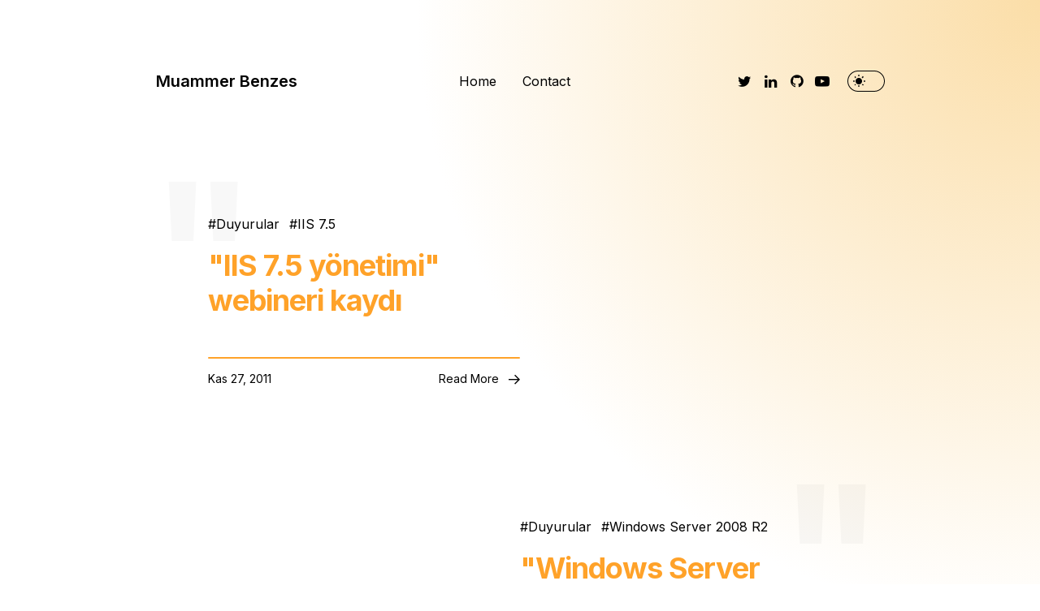

--- FILE ---
content_type: text/html; charset=utf-8
request_url: https://muammerbenzes.com/?tag=bizspark
body_size: 8669
content:

<!DOCTYPE html>
<html class="h-100" data-bs-theme="dark">
<head><meta http-equiv="content-type" content="text/html; charset=utf-8" />
	<link rel="contents" title="Archive" href="/archive" />
	<link rel="start" title="Muammer Benzes" href="/" />
	<link type="application/rsd+xml" rel="edituri" title="RSD" href="https://muammerbenzes.com/rsd.axd" />
	<link type="application/rdf+xml" rel="meta" title="SIOC" href="https://muammerbenzes.com/sioc.axd" />
	<link type="application/apml+xml" rel="meta" title="APML" href="https://muammerbenzes.com/apml.axd" />
	<link type="application/rdf+xml" rel="meta" title="FOAF" href="https://muammerbenzes.com/foaf.axd" />
	<link type="application/rss+xml" rel="alternate" title="Muammer Benzes (RSS)" href="https://muammerbenzes.com/syndication.axd" />
	<link type="application/atom+xml" rel="alternate" title="Muammer Benzes (ATOM)" href="https://muammerbenzes.com/syndication.axd?format=atom" />
	<link type="application/opensearchdescription+xml" rel="search" title="Muammer Benzes" href="https://muammerbenzes.com/opensearch.axd" />
	<link href="/Content/Auto/Global.css" rel="stylesheet" type="text/css" />
	<script type="878417a5753db9ae3d46118a-text/javascript" src="/en-us.res.axd"></script>
	<script type="878417a5753db9ae3d46118a-text/javascript" src="/Scripts/Auto/01-jquery-1.9.1.min.js"></script>
	<script type="878417a5753db9ae3d46118a-text/javascript" src="/Scripts/Auto/02-jquery.cookie.js"></script>
	<script type="878417a5753db9ae3d46118a-text/javascript" src="/Scripts/Auto/04-jquery-jtemplates.js"></script>
	<script type="878417a5753db9ae3d46118a-text/javascript" src="/Scripts/Auto/05-json2.min.js"></script>
	<script type="878417a5753db9ae3d46118a-text/javascript" src="/Scripts/Auto/blog.js"></script>
    <script type="878417a5753db9ae3d46118a-text/javascript">const e = window.localStorage.getItem("mode"), t = window.matchMedia("(prefers-color-scheme: dark)"), n = () => e ? e : t.matches ? "dark" : "light", o = e => { document.documentElement.setAttribute("data-bs-theme", e) }; o(n()); let c = n(); function switchTheme() { const e = "dark" === c ? "light" : "dark"; o(e), window.localStorage.setItem("mode", e), c = e } window.addEventListener("storage", e => { "mode" === e.key && (o(e.newValue), c = e.newValue) }), t.addEventListener("change", t => { e || (o(t.matches ? "dark" : "light"), c = t.matches ? "dark" : "light") });</script>
    <meta name="viewport" content="width=device-width, initial-scale=1" /><link rel="preconnect" href="https://fonts.googleapis.com" /><link rel="preconnect" href="https://fonts.gstatic.com" crossorigin="" /><link href="https://fonts.googleapis.com/css2?family=Inter:wght@400;600;700&amp;display=swap" rel="stylesheet" /><link href="Custom/Themes/modern/src/css/styles.min.css" rel="stylesheet" />

    <script src="https://challenges.cloudflare.com/turnstile/v0/api.js" defer type="878417a5753db9ae3d46118a-text/javascript"></script>

    
	<meta name="description" content="Muammer Benzes - Cloud Guru | Public Speaker | Instructor | Community Guy | MBA | MCT | Azure &amp; AWS &amp; GCP &amp; OCI certified -  All posts tagged  &#39;bizspark&#39;" />
	<meta name="keywords" content=".NET Framework,Access,ASP,Azure,CodePlex,Duyurular,FTP 7.0,FTP 7.5,Hayatın İ&#231;inden,Hyper-V,IIS 6,IIS 7.0,IIS 7.5,İpucu,MVP,MySQL,PHP,PHP on Windows,PowerShell,Programlama,Seminer,Server Core,Skydrive,SQL Server,SQL Server 2005,SQL Server 2008,SQL Server 2008 R2,Visual Studio,Windows 7,Windows 8,Windows Azure,Windows Phone,Windows Server 2003,Windows Server 2008,Windows Server 2008 R2,Windows Server 8" />
	<meta name="author" content="Muammer Benzes" />
<link href="/Scripts/mediaelement/mediaelementplayer.min.css" rel="stylesheet" type="text/css" />
<link href="/Scripts/mediaelement/mediaelementplayer.min.css" rel="stylesheet" type="text/css" />
<link href="/Scripts/mediaelement/mediaelementplayer.min.css" rel="stylesheet" type="text/css" /><title>
	Muammer Benzes |  All posts tagged  'bizspark'
</title></head>
<body class="d-flex flex-column h-100">
    <div class="glow"></div>
    <form method="post" action="/?tag=bizspark" id="aspnetForm" class="d-flex flex-column h-100">
<div class="aspNetHidden">
<input type="hidden" name="__EVENTTARGET" id="__EVENTTARGET" value="" />
<input type="hidden" name="__EVENTARGUMENT" id="__EVENTARGUMENT" value="" />
<input type="hidden" name="__VIEWSTATE" id="__VIEWSTATE" value="KO1UWTQ5gKlNJCYE4zFheyZca5EB/38Rze3r8uhBXifwx8Wl5R7wTr8Qb6BVGpisjVWBg4rA6QCrX0fqVzjNVcT+RVc=" />
</div>

<script type="878417a5753db9ae3d46118a-text/javascript">
//<![CDATA[
var theForm = document.forms['aspnetForm'];
if (!theForm) {
    theForm = document.aspnetForm;
}
function __doPostBack(eventTarget, eventArgument) {
    if (!theForm.onsubmit || (theForm.onsubmit() != false)) {
        theForm.__EVENTTARGET.value = eventTarget;
        theForm.__EVENTARGUMENT.value = eventArgument;
        theForm.submit();
    }
}
//]]>
</script>


<script src="/WebResource.axd?d=pynGkmcFUV13He1Qd6_TZKFmBG-AUY7YwSX-Eh_-So8UKa0fIVRDpGlQdJn4r3q4SNLVEw2&amp;t=638901644248157332" type="878417a5753db9ae3d46118a-text/javascript"></script>

        <!-- START HEADER -->
        <header class="blog-header" id="header">
            <div class="container d-flex align-items-center">
                <h1 class="blog-title">
                    <a href="https://muammerbenzes.com/">Muammer Benzes</a>
                </h1>
                <nav class="nav mx-lg-auto" id="nav">
                    <ul class="nav-list d-lg-flex">
                        <li class="nav-item"><a class="nav-link" href="https://muammerbenzes.com/">Home</a></li>
                        
                        <li class="nav-item"><a class="nav-link" href="https://muammerbenzes.com/contact">Contact</a></li>
                       
                    </ul>
                </nav>
                <ul class="blog-social" id="headerSocial">
                    <li><a data-bs-toggle="tooltip" data-bs-placement="bottom" data-bs-title="Twitter" target="_blank" href="https://twitter.com/muammerbenzes" rel="external nofollow"><i class="icon-twitter"></i></a></li>
                    <li><a data-bs-toggle="tooltip" data-bs-placement="bottom" data-bs-title="Linkedin" target="_blank" href="https://www.linkedin.com/in/muammerbenzes/" rel="external nofollow"><i class="icon-linkedin"></i></a></li>
                    <li><a data-bs-toggle="tooltip" data-bs-placement="bottom" data-bs-title="GitHub" target="_blank" href="https://github.com/muammerbenzes" rel="external nofollow"><i class="icon-github"></i></a></li>
                    <li><a data-bs-toggle="tooltip" data-bs-placement="bottom" data-bs-title="Instagram" target="_blank" href="" rel="external nofollow"><i class="icon-instagram"></i></a></li>
                    <li><a data-bs-toggle="tooltip" data-bs-placement="bottom" data-bs-title="YouTube" target="_blank" href="https://www.youtube.com/@muammerbenzes" rel="external nofollow"><i class="icon-youtube"></i></a></li>
                    <li><a data-bs-toggle="tooltip" data-bs-placement="bottom" data-bs-title="Facebook" target="_blank" href="" rel="external nofollow"><i class="icon-facebook"></i></a></li>
                    <li><a data-bs-toggle="tooltip" data-bs-placement="bottom" data-bs-title="Pinterest" target="_blank" href="" rel="external nofollow"><i class="icon-pinterest"></i></a></li>
                </ul>
                <button class="switch-mode ms-3" id="switchMode" onclick="if (!window.__cfRLUnblockHandlers) return false; switchTheme()" type="button" data-bs-toggle="tooltip" data-bs-placement="bottom" data-bs-title="Switch Mode" data-cf-modified-878417a5753db9ae3d46118a-=""></button>
                <button class="hamburger hamburger--squeeze ms-3 d-lg-none" id="navToggle" type="button"><span class="hamburger-box"><span class="hamburger-inner"></span></span></button>
            </div>
        </header>
        <!-- END HEADER -->

        <!-- START CONTENT -->
        <main class="container blog-body">
            
  <div id="ctl00_cphBody_divError"></div>
  <div id="ctl00_cphBody_PostList1_posts" class="posts">
<article class="post post-home row g-0 no-thumbnail">
    <div class="col-md-6 post-cover mb-3 mb-md-0">
        
    </div>
    <section class="col-md-6 post-body d-flex justify-content-center align-items-center">
        <div>
            <header class="post-header">
                <div class="post-category"><a href="/category/Duyurular">Duyurular</a><a href="/category/IIS-75">IIS 7.5</a></div>
                
                <h2 class="post-title"><a class="post-link" href="/post/IIS-75-yonetimi-webineri-kaydi">&quot;IIS 7.5 y&#246;netimi&quot; webineri kaydı</a></h2>
            </header>
            <p class="post-desc multiline-ellipsis"></p>
            <footer class="post-footer d-flex align-items-center justify-content-between">
                <span class="post-date mb-0">Kas 27, 2011</span>
                <a class="post-more" href="/post/IIS-75-yonetimi-webineri-kaydi">Read More <i class="icon-arrow-right"></i></a>
            </footer>
        </div>
    </section>
</article>

<article class="post post-home row g-0 no-thumbnail">
    <div class="col-md-6 post-cover mb-3 mb-md-0">
        
    </div>
    <section class="col-md-6 post-body d-flex justify-content-center align-items-center">
        <div>
            <header class="post-header">
                <div class="post-category"><a href="/category/Duyurular">Duyurular</a><a href="/category/Windows-Server-2008-R2">Windows Server 2008 R2</a></div>
                
                <h2 class="post-title"><a class="post-link" href="/post/Windows-Server-Yonetimi-webineri-kaydi">&quot;Windows Server Y&#246;netimi&quot; webineri kaydı</a></h2>
            </header>
            <p class="post-desc multiline-ellipsis"></p>
            <footer class="post-footer d-flex align-items-center justify-content-between">
                <span class="post-date mb-0">Kas 25, 2011</span>
                <a class="post-more" href="/post/Windows-Server-Yonetimi-webineri-kaydi">Read More <i class="icon-arrow-right"></i></a>
            </footer>
        </div>
    </section>
</article>

<article class="post post-home row g-0 no-thumbnail">
    <div class="col-md-6 post-cover mb-3 mb-md-0">
        
    </div>
    <section class="col-md-6 post-body d-flex justify-content-center align-items-center">
        <div>
            <header class="post-header">
                <div class="post-category"><a href="/category/Duyurular">Duyurular</a><a href="/category/Hyper-V">Hyper-V</a><a href="/category/Windows-Server-2008-R2">Windows Server 2008 R2</a></div>
                
                <h2 class="post-title"><a class="post-link" href="/post/Windows-Server-ve-Sanallastirma-webineri-kaydi">&quot;Windows Server ve Sanallaştırma&quot; webineri kaydı</a></h2>
            </header>
            <p class="post-desc multiline-ellipsis"></p>
            <footer class="post-footer d-flex align-items-center justify-content-between">
                <span class="post-date mb-0">Kas 24, 2011</span>
                <a class="post-more" href="/post/Windows-Server-ve-Sanallastirma-webineri-kaydi">Read More <i class="icon-arrow-right"></i></a>
            </footer>
        </div>
    </section>
</article>
</div>

<div id="postPaging" style="display: none">
  
  <a id="ctl00_cphBody_PostList1_hlNext" style="float:right">Newer posts &gt;&gt;</a>
</div>

<div style="clear:both; display:block">
  
</div>
  

        </main>
        <!-- END CONTENT -->

        <!-- START FOOTER -->
        <footer class="blog-footer mt-auto">
            <div class="container">
                <div class="blog-footer-inner">
                    <div id="widgetzone_Footer" class="widgetzone">
<div class="Widget widget tagcloud">
    <h4 class="WidgetHeader widget-header">TagCloud</h4>
    <div class="WidgetContent widget-content">
        <ul>
            <li><a href="https://muammerbenzes.com/?tag=.net+3.0" class="smallest" title="Tag: .net 3.0">.net 3.0</a> </li>
            <li><a href="https://muammerbenzes.com/?tag=.net+4.0" class="smallest" title="Tag: .net 4.0">.net 4.0</a> </li>
            <li><a href="https://muammerbenzes.com/?tag=.net+framework+3.5" class="smallest" title="Tag: .net framework 3.5">.net framework 3.5</a> </li>
            <li><a href="https://muammerbenzes.com/?tag=.net+framework+4.0" class="smallest" title="Tag: .net framework 4.0">.net framework 4.0</a> </li>
            <li><a href="https://muammerbenzes.com/?tag=90+g%c3%bcn" class="smallest" title="Tag: 90 gün">90 gün</a> </li>
            <li><a href="https://muammerbenzes.com/?tag=account+administrator" class="smallest" title="Tag: account administrator">account administrator</a> </li>
            <li><a href="https://muammerbenzes.com/?tag=a%c3%a7%c4%b1k+kaynak" class="smallest" title="Tag: açık kaynak">açık kaynak</a> </li>
            <li><a href="https://muammerbenzes.com/?tag=ak%c5%9fam+s%c4%b1n%c4%b1f%c4%b1" class="smallest" title="Tag: akşam sınıfı">akşam sınıfı</a> </li>
            <li><a href="https://muammerbenzes.com/?tag=ankara" class="smallest" title="Tag: ankara">ankara</a> </li>
            <li><a href="https://muammerbenzes.com/?tag=asp.net" class="smallest" title="Tag: asp.net">asp.net</a> </li>
            <li><a href="https://muammerbenzes.com/?tag=azure" class="smallest" title="Tag: azure">azure</a> </li>
            <li><a href="https://muammerbenzes.com/?tag=Azure" class="smallest" title="Tag: Azure">Azure</a> </li>
            <li><a href="https://muammerbenzes.com/?tag=beta" class="smallest" title="Tag: beta">beta</a> </li>
            <li><a href="https://muammerbenzes.com/?tag=bizspark" class="smallest" title="Tag: bizspark">bizspark</a> </li>
            <li><a href="https://muammerbenzes.com/?tag=blog" class="smallest" title="Tag: blog">blog</a> </li>
            <li><a href="https://muammerbenzes.com/?tag=bulut+bili%c5%9fim" class="smallest" title="Tag: bulut bilişim">bulut bilişim</a> </li>
            <li><a href="https://muammerbenzes.com/?tag=capital+hit" class="smallest" title="Tag: capital hit">capital hit</a> </li>
            <li><a href="https://muammerbenzes.com/?tag=co-administrator" class="smallest" title="Tag: co-administrator">co-administrator</a> </li>
            <li><a href="https://muammerbenzes.com/?tag=codeplex" class="smallest" title="Tag: codeplex">codeplex</a> </li>
            <li><a href="https://muammerbenzes.com/?tag=consumer+preview" class="smallest" title="Tag: consumer preview">consumer preview</a> </li>
            <li><a href="https://muammerbenzes.com/?tag=deneme+hesab%c4%b1" class="smallest" title="Tag: deneme hesabı">deneme hesabı</a> </li>
            <li><a href="https://muammerbenzes.com/?tag=deneme+s%c3%bcr%c3%bcm%c3%bc" class="smallest" title="Tag: deneme sürümü">deneme sürümü</a> </li>
            <li><a href="https://muammerbenzes.com/?tag=Do%c4%9fu%c5%9f+%c3%9cniversitesi" class="smallest" title="Tag: Doğuş Üniversitesi">Doğuş Üniversitesi</a> </li>
            <li><a href="https://muammerbenzes.com/?tag=driver" class="smallest" title="Tag: driver">driver</a> </li>
            <li><a href="https://muammerbenzes.com/?tag=Elaz%c4%b1%c4%9f" class="smallest" title="Tag: Elazığ">Elazığ</a> </li>
            <li><a href="https://muammerbenzes.com/?tag=Erciyes+%c3%9cniversitesi" class="smallest" title="Tag: Erciyes Üniversitesi">Erciyes Üniversitesi</a> </li>
            <li><a href="https://muammerbenzes.com/?tag=etkinlik" class="small" title="Tag: etkinlik">etkinlik</a> </li>
            <li><a href="https://muammerbenzes.com/?tag=fastcgi" class="smallest" title="Tag: fastcgi">fastcgi</a> </li>
            <li><a href="https://muammerbenzes.com/?tag=F%c4%b1rat+%c3%9cniversitesi" class="smallest" title="Tag: Fırat Üniversitesi">Fırat Üniversitesi</a> </li>
            <li><a href="https://muammerbenzes.com/?tag=ftp+7.0" class="smallest" title="Tag: ftp 7.0">ftp 7.0</a> </li>
            <li><a href="https://muammerbenzes.com/?tag=ftp+7.5" class="smallest" title="Tag: ftp 7.5">ftp 7.5</a> </li>
            <li><a href="https://muammerbenzes.com/?tag=gen%c3%a7sen+geleceksin+3.0" class="smallest" title="Tag: gençsen geleceksin 3.0">gençsen geleceksin 3.0</a> </li>
            <li><a href="https://muammerbenzes.com/?tag=Gen%c3%a7sen+Geleceksin+4.0" class="smallest" title="Tag: Gençsen Geleceksin 4.0">Gençsen Geleceksin 4.0</a> </li>
            <li><a href="https://muammerbenzes.com/?tag=gezi" class="smallest" title="Tag: gezi">gezi</a> </li>
            <li><a href="https://muammerbenzes.com/?tag=g%c3%bcncelleme" class="smallest" title="Tag: güncelleme">güncelleme</a> </li>
            <li><a href="https://muammerbenzes.com/?tag=g%c3%bcvenlik" class="smallest" title="Tag: güvenlik">güvenlik</a> </li>
            <li><a href="https://muammerbenzes.com/?tag=hosting" class="smallest" title="Tag: hosting">hosting</a> </li>
            <li><a href="https://muammerbenzes.com/?tag=hosting+web+serisi" class="small" title="Tag: hosting web serisi">hosting web serisi</a> </li>
            <li><a href="https://muammerbenzes.com/?tag=hyper-v" class="small" title="Tag: hyper-v">hyper-v</a> </li>
            <li><a href="https://muammerbenzes.com/?tag=hyper-v+r2" class="smallest" title="Tag: hyper-v r2">hyper-v r2</a> </li>
            <li><a href="https://muammerbenzes.com/?tag=INETA+T%c3%bcrkiye" class="smallest" title="Tag: INETA Türkiye">INETA Türkiye</a> </li>
            <li><a href="https://muammerbenzes.com/?tag=ie+8" class="smallest" title="Tag: ie 8">ie 8</a> </li>
            <li><a href="https://muammerbenzes.com/?tag=ie8" class="smallest" title="Tag: ie8">ie8</a> </li>
            <li><a href="https://muammerbenzes.com/?tag=iis+7" class="medium" title="Tag: iis 7">iis 7</a> </li>
            <li><a href="https://muammerbenzes.com/?tag=iis+7.0" class="medium" title="Tag: iis 7.0">iis 7.0</a> </li>
            <li><a href="https://muammerbenzes.com/?tag=iis+7.5" class="biggest" title="Tag: iis 7.5">iis 7.5</a> </li>
            <li><a href="https://muammerbenzes.com/?tag=ineta" class="medium" title="Tag: ineta">ineta</a> </li>
            <li><a href="https://muammerbenzes.com/?tag=internet+explorer" class="smallest" title="Tag: internet explorer">internet explorer</a> </li>
            <li><a href="https://muammerbenzes.com/?tag=ipucu" class="medium" title="Tag: ipucu">ipucu</a> </li>
            <li><a href="https://muammerbenzes.com/?tag=istanbul" class="smallest" title="Tag: istanbul">istanbul</a> </li>
            <li><a href="https://muammerbenzes.com/?tag=%c4%b0stanbul+%c3%9cniversitesi" class="smallest" title="Tag: İstanbul Üniversitesi">İstanbul Üniversitesi</a> </li>
            <li><a href="https://muammerbenzes.com/?tag=izmir" class="smallest" title="Tag: izmir">izmir</a> </li>
            <li><a href="https://muammerbenzes.com/?tag=kayseri" class="smallest" title="Tag: kayseri">kayseri</a> </li>
            <li><a href="https://muammerbenzes.com/?tag=kitap" class="smallest" title="Tag: kitap">kitap</a> </li>
            <li><a href="https://muammerbenzes.com/?tag=kurulum" class="smallest" title="Tag: kurulum">kurulum</a> </li>
            <li><a href="https://muammerbenzes.com/?tag=K%c3%bclt%c3%bcr+%c3%9cniversitesi" class="smallest" title="Tag: Kültür Üniversitesi">Kültür Üniversitesi</a> </li>
            <li><a href="https://muammerbenzes.com/?tag=log" class="smallest" title="Tag: log">log</a> </li>
            <li><a href="https://muammerbenzes.com/?tag=log+dosyas%c4%b1" class="smallest" title="Tag: log dosyası">log dosyası</a> </li>
            <li><a href="https://muammerbenzes.com/?tag=Michael+Platt" class="smallest" title="Tag: Michael Platt">Michael Platt</a> </li>
            <li><a href="https://muammerbenzes.com/?tag=microsoft%27ta+staj" class="smallest" title="Tag: microsoft'ta staj">microsoft'ta staj</a> </li>
            <li><a href="https://muammerbenzes.com/?tag=msp" class="smallest" title="Tag: msp">msp</a> </li>
            <li><a href="https://muammerbenzes.com/?tag=mvp" class="smallest" title="Tag: mvp">mvp</a> </li>
            <li><a href="https://muammerbenzes.com/?tag=mysql" class="smallest" title="Tag: mysql">mysql</a> </li>
            <li><a href="https://muammerbenzes.com/?tag=office+2010" class="smallest" title="Tag: office 2010">office 2010</a> </li>
            <li><a href="https://muammerbenzes.com/?tag=olu%c5%9fturma" class="smallest" title="Tag: oluşturma">oluşturma</a> </li>
            <li><a href="https://muammerbenzes.com/?tag=organik" class="smallest" title="Tag: organik">organik</a> </li>
            <li><a href="https://muammerbenzes.com/?tag=organik+yaz%c4%b1l%c4%b1m+g%c3%bcn%c3%bc" class="smallest" title="Tag: organik yazılım günü">organik yazılım günü</a> </li>
            <li><a href="https://muammerbenzes.com/?tag=%c3%b6deme" class="smallest" title="Tag: ödeme">ödeme</a> </li>
            <li><a href="https://muammerbenzes.com/?tag=panel" class="smallest" title="Tag: panel">panel</a> </li>
            <li><a href="https://muammerbenzes.com/?tag=passive" class="smallest" title="Tag: passive">passive</a> </li>
            <li><a href="https://muammerbenzes.com/?tag=photosyntr" class="smallest" title="Tag: photosyntr">photosyntr</a> </li>
            <li><a href="https://muammerbenzes.com/?tag=php" class="small" title="Tag: php">php</a> </li>
            <li><a href="https://muammerbenzes.com/?tag=php+on+windows" class="medium" title="Tag: php on windows">php on windows</a> </li>
            <li><a href="https://muammerbenzes.com/?tag=port" class="smallest" title="Tag: port">port</a> </li>
            <li><a href="https://muammerbenzes.com/?tag=powershell" class="smallest" title="Tag: powershell">powershell</a> </li>
            <li><a href="https://muammerbenzes.com/?tag=product+key" class="smallest" title="Tag: product key">product key</a> </li>
            <li><a href="https://muammerbenzes.com/?tag=profiler" class="smallest" title="Tag: profiler">profiler</a> </li>
            <li><a href="https://muammerbenzes.com/?tag=proje" class="smallest" title="Tag: proje">proje</a> </li>
            <li><a href="https://muammerbenzes.com/?tag=rc" class="smallest" title="Tag: rc">rc</a> </li>
            <li><a href="https://muammerbenzes.com/?tag=roadshow" class="smallest" title="Tag: roadshow">roadshow</a> </li>
            <li><a href="https://muammerbenzes.com/?tag=sanalla%c5%9ft%c4%b1rma" class="smallest" title="Tag: sanallaştırma">sanallaştırma</a> </li>
            <li><a href="https://muammerbenzes.com/?tag=sat%c4%b1n+alma" class="smallest" title="Tag: satın alma">satın alma</a> </li>
            <li><a href="https://muammerbenzes.com/?tag=scvmm" class="smallest" title="Tag: scvmm">scvmm</a> </li>
            <li><a href="https://muammerbenzes.com/?tag=scvmm+2008+r2" class="smallest" title="Tag: scvmm 2008 r2">scvmm 2008 r2</a> </li>
            <li><a href="https://muammerbenzes.com/?tag=se%c3%a7enek" class="smallest" title="Tag: seçenek">seçenek</a> </li>
            <li><a href="https://muammerbenzes.com/?tag=sel%c3%a7uk+%c3%bcniversitesi" class="smallest" title="Tag: selçuk üniversitesi">selçuk üniversitesi</a> </li>
            <li><a href="https://muammerbenzes.com/?tag=seminer" class="smallest" title="Tag: seminer">seminer</a> </li>
            <li><a href="https://muammerbenzes.com/?tag=server+core" class="smallest" title="Tag: server core">server core</a> </li>
            <li><a href="https://muammerbenzes.com/?tag=service+administrator" class="smallest" title="Tag: service administrator">service administrator</a> </li>
            <li><a href="https://muammerbenzes.com/?tag=skydrive" class="smallest" title="Tag: skydrive">skydrive</a> </li>
            <li><a href="https://muammerbenzes.com/?tag=sql+server" class="smallest" title="Tag: sql server">sql server</a> </li>
            <li><a href="https://muammerbenzes.com/?tag=sql+server+2005" class="smallest" title="Tag: sql server 2005">sql server 2005</a> </li>
            <li><a href="https://muammerbenzes.com/?tag=sql+server+2005+driver+for+php" class="smallest" title="Tag: sql server 2005 driver for php">sql server 2005 driver for php</a> </li>
            <li><a href="https://muammerbenzes.com/?tag=sql+server+2008" class="smallest" title="Tag: sql server 2008">sql server 2008</a> </li>
            <li><a href="https://muammerbenzes.com/?tag=staj" class="smallest" title="Tag: staj">staj</a> </li>
            <li><a href="https://muammerbenzes.com/?tag=Talent+Explorer" class="smallest" title="Tag: Talent Explorer">Talent Explorer</a> </li>
            <li><a href="https://muammerbenzes.com/?tag=teknik+gezi" class="smallest" title="Tag: teknik gezi">teknik gezi</a> </li>
            <li><a href="https://muammerbenzes.com/?tag=t%c3%bcrk%c3%a7e" class="smallest" title="Tag: türkçe">türkçe</a> </li>
            <li><a href="https://muammerbenzes.com/?tag=usb" class="smallest" title="Tag: usb">usb</a> </li>
            <li><a href="https://muammerbenzes.com/?tag=uygulama" class="smallest" title="Tag: uygulama">uygulama</a> </li>
            <li><a href="https://muammerbenzes.com/?tag=uygulama+uyumlulu%c4%9fu" class="smallest" title="Tag: uygulama uyumluluğu">uygulama uyumluluğu</a> </li>
            <li><a href="https://muammerbenzes.com/?tag=uyumluluk" class="smallest" title="Tag: uyumluluk">uyumluluk</a> </li>
            <li><a href="https://muammerbenzes.com/?tag=%c3%bccretsiz" class="smallest" title="Tag: ücretsiz">ücretsiz</a> </li>
            <li><a href="https://muammerbenzes.com/?tag=%c3%bcr%c3%bcn+anahtar%c4%b1" class="smallest" title="Tag: ürün anahtarı">ürün anahtarı</a> </li>
            <li><a href="https://muammerbenzes.com/?tag=video" class="smallest" title="Tag: video">video</a> </li>
            <li><a href="https://muammerbenzes.com/?tag=visual+studio+2010" class="smallest" title="Tag: visual studio 2010">visual studio 2010</a> </li>
            <li><a href="https://muammerbenzes.com/?tag=wcf" class="smallest" title="Tag: wcf">wcf</a> </li>
            <li><a href="https://muammerbenzes.com/?tag=webiner" class="small" title="Tag: webiner">webiner</a> </li>
            <li><a href="https://muammerbenzes.com/?tag=webmatrix" class="smallest" title="Tag: webmatrix">webmatrix</a> </li>
            <li><a href="https://muammerbenzes.com/?tag=webpi" class="smallest" title="Tag: webpi">webpi</a> </li>
            <li><a href="https://muammerbenzes.com/?tag=websitespark" class="smallest" title="Tag: websitespark">websitespark</a> </li>
            <li><a href="https://muammerbenzes.com/?tag=windows+7" class="medium" title="Tag: windows 7">windows 7</a> </li>
            <li><a href="https://muammerbenzes.com/?tag=windows+8" class="small" title="Tag: windows 8">windows 8</a> </li>
            <li><a href="https://muammerbenzes.com/?tag=windows+azure" class="smallest" title="Tag: windows azure">windows azure</a> </li>
            <li><a href="https://muammerbenzes.com/?tag=Windows+Azure" class="smallest" title="Tag: Windows Azure">Windows Azure</a> </li>
            <li><a href="https://muammerbenzes.com/?tag=windows+phone" class="smallest" title="Tag: windows phone">windows phone</a> </li>
            <li><a href="https://muammerbenzes.com/?tag=windows+phone+7" class="smallest" title="Tag: windows phone 7">windows phone 7</a> </li>
            <li><a href="https://muammerbenzes.com/?tag=windows+server+2003" class="smallest" title="Tag: windows server 2003">windows server 2003</a> </li>
            <li><a href="https://muammerbenzes.com/?tag=windows+server+2008" class="small" title="Tag: windows server 2008">windows server 2008</a> </li>
            <li><a href="https://muammerbenzes.com/?tag=windows+server+2008+r2" class="medium" title="Tag: windows server 2008 r2">windows server 2008 r2</a> </li>
            <li><a href="https://muammerbenzes.com/?tag=windows+server+8" class="smallest" title="Tag: windows server 8">windows server 8</a> </li>
            <li><a href="https://muammerbenzes.com/?tag=windows+xp" class="smallest" title="Tag: windows xp">windows xp</a> </li>
            <li><a href="https://muammerbenzes.com/?tag=workshop" class="smallest" title="Tag: workshop">workshop</a> </li>
            <li><a href="https://muammerbenzes.com/?tag=yaz+okulu" class="small" title="Tag: yaz okulu">yaz okulu</a> </li>
            <li><a href="https://muammerbenzes.com/?tag=y%c3%b6netici" class="smallest" title="Tag: yönetici">yönetici</a> </li>
            <li><a href="https://muammerbenzes.com/?tag=y%c3%b6netim" class="smallest" title="Tag: yönetim">yönetim</a> </li>
        </ul>
    </div>
</div>
<div class="Widget widget monthlist">
    <h4 class="WidgetHeader widget-header">MonthList</h4>
    <div class="WidgetContent widget-content">
        <ul id="monthList">
<li onclick="if (!window.__cfRLUnblockHandlers) return false; BlogEngine.toggleMonth(&#39;year2015&#39;)" class="year" data-cf-modified-878417a5753db9ae3d46118a-="">2015
                <ul id="year2015" class="open">
                    <li><a href="/2015/10/default">Ekim</a> (1)</li>
                    <li><a href="/2015/03/default">Mart</a> (2)</li>
                    <li><a href="/2015/02/default">Şubat</a> (2)</li>
                    <li><a href="/2015/01/default">Ocak</a> (1)</li>
                </ul>
            </li>
<li onclick="if (!window.__cfRLUnblockHandlers) return false; BlogEngine.toggleMonth(&#39;year2014&#39;)" class="year" data-cf-modified-878417a5753db9ae3d46118a-="">2014
                <ul id="year2014" class="close">
                    <li><a href="/2014/05/default">Mayıs</a> (1)</li>
                    <li><a href="/2014/04/default">Nisan</a> (4)</li>
                    <li><a href="/2014/01/default">Ocak</a> (1)</li>
                </ul>
            </li>
<li onclick="if (!window.__cfRLUnblockHandlers) return false; BlogEngine.toggleMonth(&#39;year2013&#39;)" class="year" data-cf-modified-878417a5753db9ae3d46118a-="">2013
                <ul id="year2013" class="close">
                    <li><a href="/2013/12/default">Aralık</a> (4)</li>
                    <li><a href="/2013/03/default">Mart</a> (4)</li>
                    <li><a href="/2013/02/default">Şubat</a> (1)</li>
                </ul>
            </li>
<li onclick="if (!window.__cfRLUnblockHandlers) return false; BlogEngine.toggleMonth(&#39;year2012&#39;)" class="year" data-cf-modified-878417a5753db9ae3d46118a-="">2012
                <ul id="year2012" class="close">
                    <li><a href="/2012/10/default">Ekim</a> (1)</li>
                    <li><a href="/2012/09/default">Eyl&#252;l</a> (1)</li>
                    <li><a href="/2012/08/default">Ağustos</a> (1)</li>
                    <li><a href="/2012/07/default">Temmuz</a> (1)</li>
                    <li><a href="/2012/06/default">Haziran</a> (6)</li>
                    <li><a href="/2012/05/default">Mayıs</a> (4)</li>
                    <li><a href="/2012/04/default">Nisan</a> (6)</li>
                    <li><a href="/2012/03/default">Mart</a> (10)</li>
                    <li><a href="/2012/02/default">Şubat</a> (5)</li>
                    <li><a href="/2012/01/default">Ocak</a> (6)</li>
                </ul>
            </li>
<li onclick="if (!window.__cfRLUnblockHandlers) return false; BlogEngine.toggleMonth(&#39;year2011&#39;)" class="year" data-cf-modified-878417a5753db9ae3d46118a-="">2011
                <ul id="year2011" class="close">
                    <li><a href="/2011/12/default">Aralık</a> (10)</li>
                    <li><a href="/2011/11/default">Kasım</a> (3)</li>
                    <li><a href="/2011/09/default">Eyl&#252;l</a> (2)</li>
                    <li><a href="/2011/08/default">Ağustos</a> (2)</li>
                    <li><a href="/2011/07/default">Temmuz</a> (4)</li>
                    <li><a href="/2011/06/default">Haziran</a> (3)</li>
                    <li><a href="/2011/05/default">Mayıs</a> (4)</li>
                    <li><a href="/2011/04/default">Nisan</a> (13)</li>
                    <li><a href="/2011/03/default">Mart</a> (8)</li>
                    <li><a href="/2011/02/default">Şubat</a> (6)</li>
                    <li><a href="/2011/01/default">Ocak</a> (8)</li>
                </ul>
            </li>
<li onclick="if (!window.__cfRLUnblockHandlers) return false; BlogEngine.toggleMonth(&#39;year2010&#39;)" class="year" data-cf-modified-878417a5753db9ae3d46118a-="">2010
                <ul id="year2010" class="close">
                    <li><a href="/2010/12/default">Aralık</a> (4)</li>
                    <li><a href="/2010/11/default">Kasım</a> (5)</li>
                    <li><a href="/2010/10/default">Ekim</a> (5)</li>
                    <li><a href="/2010/09/default">Eyl&#252;l</a> (4)</li>
                    <li><a href="/2010/08/default">Ağustos</a> (9)</li>
                    <li><a href="/2010/07/default">Temmuz</a> (2)</li>
                    <li><a href="/2010/06/default">Haziran</a> (2)</li>
                    <li><a href="/2010/05/default">May��s</a> (5)</li>
                    <li><a href="/2010/04/default">Nisan</a> (4)</li>
                    <li><a href="/2010/03/default">Mart</a> (2)</li>
                    <li><a href="/2010/02/default">Şubat</a> (2)</li>
                    <li><a href="/2010/01/default">Ocak</a> (2)</li>
                </ul>
            </li>
<li onclick="if (!window.__cfRLUnblockHandlers) return false; BlogEngine.toggleMonth(&#39;year2009&#39;)" class="year" data-cf-modified-878417a5753db9ae3d46118a-="">2009
                <ul id="year2009" class="close">
                    <li><a href="/2009/12/default">Aralık</a> (6)</li>
                    <li><a href="/2009/11/default">Kasım</a> (1)</li>
                    <li><a href="/2009/10/default">Ekim</a> (2)</li>
                    <li><a href="/2009/09/default">Eyl&#252;l</a> (2)</li>
                    <li><a href="/2009/08/default">Ağustos</a> (6)</li>
                    <li><a href="/2009/07/default">Temmuz</a> (7)</li>
                    <li><a href="/2009/06/default">Haziran</a> (2)</li>
                    <li><a href="/2009/05/default">Mayıs</a> (3)</li>
                    <li><a href="/2009/04/default">Nisan</a> (4)</li>
                    <li><a href="/2009/03/default">Mart</a> (7)</li>
                    <li><a href="/2009/02/default">Şubat</a> (5)</li>
                    <li><a href="/2009/01/default">Ocak</a> (8)</li>
                </ul>
            </li>
<li onclick="if (!window.__cfRLUnblockHandlers) return false; BlogEngine.toggleMonth(&#39;year2008&#39;)" class="year" data-cf-modified-878417a5753db9ae3d46118a-="">2008
                <ul id="year2008" class="close">
                    <li><a href="/2008/11/default">Kasım</a> (2)</li>
                    <li><a href="/2008/10/default">Ekim</a> (4)</li>
                    <li><a href="/2008/09/default">Eyl&#252;l</a> (1)</li>
                    <li><a href="/2008/08/default">Ağustos</a> (11)</li>
                </ul>
            </li>
        </ul>
    </div>
</div>
<div class="Widget widget postlist">
    <h4 class="WidgetHeader widget-header">PostList</h4>
    <div class="WidgetContent widget-content">
        <ul>
                <li class="post-item-list">
                    <a href="/post/The-update-is-not-applicable-to-your-computer-hatasinin-cozumu">
                        <h5 class="post-item-title">&quot;The update is not applicable to your computer&quot; hatasının &#231;&#246;z&#252;m&#252;</h5>
                                            </a>
                </li>
                <li class="post-item-list">
                    <a href="/post/Azure-satin-alma-secenekleri-2-Open-ile-Azure">
                        <h5 class="post-item-title">Azure satın alma se&#231;enekleri-2: Open ile Azure</h5>
                                            </a>
                </li>
                <li class="post-item-list">
                    <a href="/post/Azure-satin-alma-secenekleri-1-Kullandigin-kadar-ode-(pay-as-you-go)">
                        <h5 class="post-item-title">Azure satın alma se&#231;enekleri-1: Kullandığın kadar &#246;de (pay-as-you-go)</h5>
                                            </a>
                </li>
                <li class="post-item-list">
                    <a href="/post/Azure-yonetici-(administrator)-hesaplari-arasindaki-farklar">
                        <h5 class="post-item-title">Azure y&#246;netici (administrator) hesapları arasındaki farklar</h5>
                                            </a>
                </li>
                <li class="post-item-list">
                    <a href="/post/Azure-hesabinda-servis-yoneticisi-(service-administrator)-degistirme">
                        <h5 class="post-item-title">Azure hesabında servis y&#246;neticisi (service administrator) değiştirme</h5>
                                            </a>
                </li>
                <li class="post-item-list">
                    <a href="/post/Azure-hesabina-yonetici-(co-administrator)-ekleme">
                        <h5 class="post-item-title">Azure hesabına y&#246;netici (co-administrator) ekleme</h5>
                                            </a>
                </li>
                <li class="post-item-list">
                    <a href="/post/Denizli-Pamukkale-TechTalks-2-etkinligindeydim">
                        <h5 class="post-item-title">Denizli Pamukkale TechTalks 2 etkinliğindeydim</h5>
                                            </a>
                </li>
                <li class="post-item-list">
                    <a href="/post/Microsoft-Turkiyede-staj-2014-Talent-Explorer-programi">
                        <h5 class="post-item-title">Microsoft T&#252;rkiye&#39;de staj - 2014 - Talent Explorer programı</h5>
                                            </a>
                </li>
                <li class="post-item-list">
                    <a href="/post/Microsoft-Turkiye-Yaz-Okulu-2014">
                        <h5 class="post-item-title">Microsoft T&#252;rkiye Yaz Okulu - 2014</h5>
                                            </a>
                </li>
                <li class="post-item-list">
                    <a href="/post/Azure-hesabinda-yeni-kredi-karti-bilgisi-ekleme">
                        <h5 class="post-item-title">Azure hesabında yeni kredi kartı bilgisi ekleme</h5>
                                            </a>
                </li>
        </ul>
    </div>
</div>
<div class="Widget widget categorylist">
    <h4 class="WidgetHeader widget-header">CategoryList</h4>
    <div class="WidgetContent widget-content">
        <ul id="categorylist">
                <li>
                                        <a rel="nofollow" href="/category/feed/NET-Framework">
                        <img class="rssButton" alt="RSS feed for SubBlog" src="/Content/images/blog/rssButton.png">
                    </a>
                    <a title="Category: .NET Framework" href="/category/NET-Framework">
                        .NET Framework 
                            <span>(7)</span>
                    </a>
                </li>
                <li>
                                        <a rel="nofollow" href="/category/feed/Access">
                        <img class="rssButton" alt="RSS feed for SubBlog" src="/Content/images/blog/rssButton.png">
                    </a>
                    <a title="Category: Access" href="/category/Access">
                        Access 
                            <span>(1)</span>
                    </a>
                </li>
                <li>
                                        <a rel="nofollow" href="/category/feed/ASP">
                        <img class="rssButton" alt="RSS feed for SubBlog" src="/Content/images/blog/rssButton.png">
                    </a>
                    <a title="Category: ASP" href="/category/ASP">
                        ASP 
                            <span>(1)</span>
                    </a>
                </li>
                <li>
                                        <a rel="nofollow" href="/category/feed/Azure">
                        <img class="rssButton" alt="RSS feed for SubBlog" src="/Content/images/blog/rssButton.png">
                    </a>
                    <a title="Category: Azure" href="/category/Azure">
                        Azure 
                            <span>(6)</span>
                    </a>
                </li>
                <li>
                                        <a rel="nofollow" href="/category/feed/CodePlex">
                        <img class="rssButton" alt="RSS feed for SubBlog" src="/Content/images/blog/rssButton.png">
                    </a>
                    <a title="Category: CodePlex" href="/category/CodePlex">
                        CodePlex 
                            <span>(7)</span>
                    </a>
                </li>
                <li>
                                        <a rel="nofollow" href="/category/feed/Duyurular">
                        <img class="rssButton" alt="RSS feed for SubBlog" src="/Content/images/blog/rssButton.png">
                    </a>
                    <a title="Category: Duyurular" href="/category/Duyurular">
                        Duyurular 
                            <span>(124)</span>
                    </a>
                </li>
                <li>
                                        <a rel="nofollow" href="/category/feed/FTP-70">
                        <img class="rssButton" alt="RSS feed for SubBlog" src="/Content/images/blog/rssButton.png">
                    </a>
                    <a title="Category: FTP 7.0" href="/category/FTP-70">
                        FTP 7.0 
                            <span>(6)</span>
                    </a>
                </li>
                <li>
                                        <a rel="nofollow" href="/category/feed/FTP-75">
                        <img class="rssButton" alt="RSS feed for SubBlog" src="/Content/images/blog/rssButton.png">
                    </a>
                    <a title="Category: FTP 7.5" href="/category/FTP-75">
                        FTP 7.5 
                            <span>(8)</span>
                    </a>
                </li>
                <li>
                                        <a rel="nofollow" href="/category/feed/Hayatın-Icinden">
                        <img class="rssButton" alt="RSS feed for SubBlog" src="/Content/images/blog/rssButton.png">
                    </a>
                    <a title="Category: Hayatın İ&#231;inden" href="/category/Hayatın-Icinden">
                        Hayatın İ&#231;inden 
                            <span>(4)</span>
                    </a>
                </li>
                <li>
                    <a>&nbsp;&nbsp;&nbsp;</a>
                                        <a rel="nofollow" href="/category/feed/Hyper-V">
                        <img class="rssButton" alt="RSS feed for SubBlog" src="/Content/images/blog/rssButton.png">
                    </a>
                    <a title="Category: Hyper-V" href="/category/Hyper-V">
                        Hyper-V 
                            <span>(19)</span>
                    </a>
                </li>
                <li>
                                        <a rel="nofollow" href="/category/feed/IIS-6">
                        <img class="rssButton" alt="RSS feed for SubBlog" src="/Content/images/blog/rssButton.png">
                    </a>
                    <a title="Category: IIS 6" href="/category/IIS-6">
                        IIS 6 
                            <span>(1)</span>
                    </a>
                </li>
                <li>
                                        <a rel="nofollow" href="/category/feed/IIS-70">
                        <img class="rssButton" alt="RSS feed for SubBlog" src="/Content/images/blog/rssButton.png">
                    </a>
                    <a title="Category: IIS 7.0" href="/category/IIS-70">
                        IIS 7.0 
                            <span>(48)</span>
                    </a>
                </li>
                <li>
                                        <a rel="nofollow" href="/category/feed/IIS-75">
                        <img class="rssButton" alt="RSS feed for SubBlog" src="/Content/images/blog/rssButton.png">
                    </a>
                    <a title="Category: IIS 7.5" href="/category/IIS-75">
                        IIS 7.5 
                            <span>(65)</span>
                    </a>
                </li>
                <li>
                                        <a rel="nofollow" href="/category/feed/Ipucu">
                        <img class="rssButton" alt="RSS feed for SubBlog" src="/Content/images/blog/rssButton.png">
                    </a>
                    <a title="Category: İpucu" href="/category/Ipucu">
                        İpucu 
                            <span>(36)</span>
                    </a>
                </li>
                <li>
                                        <a rel="nofollow" href="/category/feed/MVP">
                        <img class="rssButton" alt="RSS feed for SubBlog" src="/Content/images/blog/rssButton.png">
                    </a>
                    <a title="Category: MVP" href="/category/MVP">
                        MVP 
                            <span>(3)</span>
                    </a>
                </li>
                <li>
                                        <a rel="nofollow" href="/category/feed/MySQL">
                        <img class="rssButton" alt="RSS feed for SubBlog" src="/Content/images/blog/rssButton.png">
                    </a>
                    <a title="Category: MySQL" href="/category/MySQL">
                        MySQL 
                            <span>(3)</span>
                    </a>
                </li>
                <li>
                                        <a rel="nofollow" href="/category/feed/PHP">
                        <img class="rssButton" alt="RSS feed for SubBlog" src="/Content/images/blog/rssButton.png">
                    </a>
                    <a title="Category: PHP" href="/category/PHP">
                        PHP 
                            <span>(23)</span>
                    </a>
                </li>
                <li>
                                        <a rel="nofollow" href="/category/feed/PHP-on-Windows">
                        <img class="rssButton" alt="RSS feed for SubBlog" src="/Content/images/blog/rssButton.png">
                    </a>
                    <a title="Category: PHP on Windows" href="/category/PHP-on-Windows">
                        PHP on Windows 
                            <span>(24)</span>
                    </a>
                </li>
                <li>
                                        <a rel="nofollow" href="/category/feed/PowerShell">
                        <img class="rssButton" alt="RSS feed for SubBlog" src="/Content/images/blog/rssButton.png">
                    </a>
                    <a title="Category: PowerShell" href="/category/PowerShell">
                        PowerShell 
                            <span>(4)</span>
                    </a>
                </li>
                <li>
                                        <a rel="nofollow" href="/category/feed/Programlama">
                        <img class="rssButton" alt="RSS feed for SubBlog" src="/Content/images/blog/rssButton.png">
                    </a>
                    <a title="Category: Programlama" href="/category/Programlama">
                        Programlama 
                            <span>(4)</span>
                    </a>
                </li>
                <li>
                                        <a rel="nofollow" href="/category/feed/Seminer">
                        <img class="rssButton" alt="RSS feed for SubBlog" src="/Content/images/blog/rssButton.png">
                    </a>
                    <a title="Category: Seminer" href="/category/Seminer">
                        Seminer 
                            <span>(33)</span>
                    </a>
                </li>
                <li>
                                        <a rel="nofollow" href="/category/feed/Server-Core">
                        <img class="rssButton" alt="RSS feed for SubBlog" src="/Content/images/blog/rssButton.png">
                    </a>
                    <a title="Category: Server Core" href="/category/Server-Core">
                        Server Core 
                            <span>(2)</span>
                    </a>
                </li>
                <li>
                                        <a rel="nofollow" href="/category/feed/Skydrive">
                        <img class="rssButton" alt="RSS feed for SubBlog" src="/Content/images/blog/rssButton.png">
                    </a>
                    <a title="Category: Skydrive" href="/category/Skydrive">
                        Skydrive 
                            <span>(1)</span>
                    </a>
                </li>
                <li>
                                        <a rel="nofollow" href="/category/feed/SQL-Server">
                        <img class="rssButton" alt="RSS feed for SubBlog" src="/Content/images/blog/rssButton.png">
                    </a>
                    <a title="Category: SQL Server" href="/category/SQL-Server">
                        SQL Server 
                            <span>(5)</span>
                    </a>
                </li>
                <li>
                                        <a rel="nofollow" href="/category/feed/SQL-Server-2005">
                        <img class="rssButton" alt="RSS feed for SubBlog" src="/Content/images/blog/rssButton.png">
                    </a>
                    <a title="Category: SQL Server 2005" href="/category/SQL-Server-2005">
                        SQL Server 2005 
                            <span>(2)</span>
                    </a>
                </li>
                <li>
                                        <a rel="nofollow" href="/category/feed/SQL-Server-2008">
                        <img class="rssButton" alt="RSS feed for SubBlog" src="/Content/images/blog/rssButton.png">
                    </a>
                    <a title="Category: SQL Server 2008" href="/category/SQL-Server-2008">
                        SQL Server 2008 
                            <span>(6)</span>
                    </a>
                </li>
                <li>
                                        <a rel="nofollow" href="/category/feed/SQL-Server-2008-R2">
                        <img class="rssButton" alt="RSS feed for SubBlog" src="/Content/images/blog/rssButton.png">
                    </a>
                    <a title="Category: SQL Server 2008 R2" href="/category/SQL-Server-2008-R2">
                        SQL Server 2008 R2 
                            <span>(1)</span>
                    </a>
                </li>
                <li>
                                        <a rel="nofollow" href="/category/feed/Visual-Studio">
                        <img class="rssButton" alt="RSS feed for SubBlog" src="/Content/images/blog/rssButton.png">
                    </a>
                    <a title="Category: Visual Studio" href="/category/Visual-Studio">
                        Visual Studio 
                            <span>(2)</span>
                    </a>
                </li>
                <li>
                                        <a rel="nofollow" href="/category/feed/Windows-7">
                        <img class="rssButton" alt="RSS feed for SubBlog" src="/Content/images/blog/rssButton.png">
                    </a>
                    <a title="Category: Windows 7" href="/category/Windows-7">
                        Windows 7 
                            <span>(23)</span>
                    </a>
                </li>
                <li>
                                        <a rel="nofollow" href="/category/feed/Windows-8">
                        <img class="rssButton" alt="RSS feed for SubBlog" src="/Content/images/blog/rssButton.png">
                    </a>
                    <a title="Category: Windows 8" href="/category/Windows-8">
                        Windows 8 
                            <span>(17)</span>
                    </a>
                </li>
                <li>
                                        <a rel="nofollow" href="/category/feed/Windows-Azure">
                        <img class="rssButton" alt="RSS feed for SubBlog" src="/Content/images/blog/rssButton.png">
                    </a>
                    <a title="Category: Windows Azure" href="/category/Windows-Azure">
                        Windows Azure 
                            <span>(13)</span>
                    </a>
                </li>
                <li>
                                        <a rel="nofollow" href="/category/feed/Windows-Phone">
                        <img class="rssButton" alt="RSS feed for SubBlog" src="/Content/images/blog/rssButton.png">
                    </a>
                    <a title="Category: Windows Phone" href="/category/Windows-Phone">
                        Windows Phone 
                            <span>(4)</span>
                    </a>
                </li>
                <li>
                                        <a rel="nofollow" href="/category/feed/Windows-Server-2003">
                        <img class="rssButton" alt="RSS feed for SubBlog" src="/Content/images/blog/rssButton.png">
                    </a>
                    <a title="Category: Windows Server 2003" href="/category/Windows-Server-2003">
                        Windows Server 2003 
                            <span>(7)</span>
                    </a>
                </li>
                <li>
                                        <a rel="nofollow" href="/category/feed/Windows-Server-2008">
                        <img class="rssButton" alt="RSS feed for SubBlog" src="/Content/images/blog/rssButton.png">
                    </a>
                    <a title="Category: Windows Server 2008" href="/category/Windows-Server-2008">
                        Windows Server 2008 
                            <span>(32)</span>
                    </a>
                </li>
                <li>
                                        <a rel="nofollow" href="/category/feed/Windows-Server-2008-R2">
                        <img class="rssButton" alt="RSS feed for SubBlog" src="/Content/images/blog/rssButton.png">
                    </a>
                    <a title="Category: Windows Server 2008 R2" href="/category/Windows-Server-2008-R2">
                        Windows Server 2008 R2 
                            <span>(54)</span>
                    </a>
                </li>
                <li>
                                        <a rel="nofollow" href="/category/feed/Windows-Server-8">
                        <img class="rssButton" alt="RSS feed for SubBlog" src="/Content/images/blog/rssButton.png">
                    </a>
                    <a title="Category: Windows Server 8" href="/category/Windows-Server-8">
                        Windows Server 8 
                            <span>(8)</span>
                    </a>
                </li>
        </ul>
    </div>
</div></div>
                </div>
                <div class="blog-footer-end d-flex justify-content-center align-items-center">
                    <div>Copyright 2024 · <a target="_blank" href="https://farzin.dev" ref="nofollow">Design by farzin.dev</a>  | Modify by Muammer Benzes</div>
                    <ul class="blog-social ms-auto d-none d-md-flex" id="footerSocial"></ul>
                </div>
            </div>
        </footer>
        <!-- END FOOTER -->

    
<div class="aspNetHidden">

	<input type="hidden" name="__VIEWSTATEGENERATOR" id="__VIEWSTATEGENERATOR" value="CA0B0334" />
</div>

<!-- Google tag (gtag.js) -->
<script async src="https://www.googletagmanager.com/gtag/js?id=UA-7252463-1" type="878417a5753db9ae3d46118a-text/javascript"></script>
<script type="878417a5753db9ae3d46118a-text/javascript">
  window.dataLayer = window.dataLayer || [];
  function gtag(){dataLayer.push(arguments);}
  gtag('js', new Date());

  gtag('config', 'UA-7252463-1');
</script>

<!-- Google tag (gtag.js) -->
<script async src="https://www.googletagmanager.com/gtag/js?id=G-CYB1WVB0W7" type="878417a5753db9ae3d46118a-text/javascript"></script>
<script type="878417a5753db9ae3d46118a-text/javascript">
  window.dataLayer = window.dataLayer || [];
  function gtag(){dataLayer.push(arguments);}
  gtag('js', new Date());

  gtag('config', 'G-CYB1WVB0W7');
</script>

<!-- Yandex.Metrika counter -->
<script type="878417a5753db9ae3d46118a-text/javascript">
   (function(m,e,t,r,i,k,a){m[i]=m[i]||function(){(m[i].a=m[i].a||[]).push(arguments)};
   m[i].l=1*new Date();
   for (var j = 0; j < document.scripts.length; j++) {if (document.scripts[j].src === r) { return; }}
   k=e.createElement(t),a=e.getElementsByTagName(t)[0],k.async=1,k.src=r,a.parentNode.insertBefore(k,a)})
   (window, document, "script", "https://mc.yandex.ru/metrika/tag.js", "ym");

   ym(23384239, "init", {
        clickmap:true,
        trackLinks:true,
        accurateTrackBounce:true
   });
</script>
<noscript><div><img src="https://mc.yandex.ru/watch/23384239" style="position:absolute; left:-9999px;" alt="" /></div></noscript>
<!-- /Yandex.Metrika counter -->
<script type="878417a5753db9ae3d46118a-text/javascript" src="/Scripts/mediaelement/mediaelement.min.js" defer="defer" async="async"></script>
<script type="878417a5753db9ae3d46118a-text/javascript" src="/Scripts/mediaelement/mediaelementplayer.min.js" defer="defer" async="async"></script>
<script type="878417a5753db9ae3d46118a-text/javascript">
$(document).ready(function($) {
	$('audio.mep, video.mep').mediaelementplayer({defaultVideoWidth:480, defaultVideoHeight:360});
});
</script>	

<script type="878417a5753db9ae3d46118a-text/javascript">
//<![CDATA[

WebForm_InitCallback();//]]>
</script>
</form>

    <script type="878417a5753db9ae3d46118a-text/javascript">document.querySelector('.glow').style.height = `${document.body.scrollHeight}px`;</script>
    
    <script src="/Custom/Themes/modern/src/js/bootstrap.bundle.min.js" type="878417a5753db9ae3d46118a-text/javascript"></script>
    <script src="/Custom/Themes/modern/src/js/custom.js" type="878417a5753db9ae3d46118a-text/javascript"></script>
    <script src="/Custom/Themes/modern/src/js/prisma.js" type="878417a5753db9ae3d46118a-text/javascript"></script>
    <script type="application/ld+json">{"@context": "http://schema.org","@type": "WebSite","url": "http://muammerbenzes.com/","potentialAction": {"@type": "SearchAction","target": "http://muammerbenzes.com/search?q={search_term_string}","query-input": "required name=search_term_string"}}</script>
<script src="/cdn-cgi/scripts/7d0fa10a/cloudflare-static/rocket-loader.min.js" data-cf-settings="878417a5753db9ae3d46118a-|49" defer></script><script defer src="https://static.cloudflareinsights.com/beacon.min.js/vcd15cbe7772f49c399c6a5babf22c1241717689176015" integrity="sha512-ZpsOmlRQV6y907TI0dKBHq9Md29nnaEIPlkf84rnaERnq6zvWvPUqr2ft8M1aS28oN72PdrCzSjY4U6VaAw1EQ==" data-cf-beacon='{"version":"2024.11.0","token":"4c0dfc8874944e87aa2790c04144986e","r":1,"server_timing":{"name":{"cfCacheStatus":true,"cfEdge":true,"cfExtPri":true,"cfL4":true,"cfOrigin":true,"cfSpeedBrain":true},"location_startswith":null}}' crossorigin="anonymous"></script>
</body>
</html>


--- FILE ---
content_type: text/css
request_url: https://muammerbenzes.com/Scripts/mediaelement/mediaelementplayer.min.css
body_size: 1131
content:
.mep-container{position:relative;background:#000;font-family:Helvetica,Arial;}.me-cannotplay a{color:#fff;font-weight:bold;}.me-cannotplay span{padding:15px;display:block;}.mep-container-fullscreen{position:fixed;left:0;top:0;right:0;bottom:0;overflow:hidden;}.mep-container-fullscreen .mep-mediaelement,.mep-container-fullscreen video{width:100%;height:100%;}.mep-mediaelement{position:absolute;top:0;left:0;}.mep-poster{position:absolute;top:0;left:0;}.mep-overlay{position:absolute;top:0;left:0;cursor:pointer;}.mep-overlay-button{position:absolute;top:50%;left:50%;width:100px;height:100px;margin:-50px 0 0 -50px;background:url(bigplay.png) top left no-repeat;}.mep-overlay:hover .mep-overlay-button{background-position:0 -100px;}.mep-captions-layer{position:absolute;bottom:0;left:0;padding:0 0 38px 0;text-align:center;line-height:22px;font-size:12px;color:#fff;}.mep-captions-layer a{color:#fff;text-decoration:underline;}.mep-captions-layer[lang=ar]{font-size:20px;font-weight:normal;}.mep-captions-text{padding:3px 5px;background:url(background.png);background:rgba(0,0,0,0.8);}.mep-container .mep-controls{position:absolute;background:none;list-style-type:none;margin:0;padding:0;bottom:0;left:0;background:url(background.png);background:rgba(0,0,0,0.7);height:30px;width:100%;}.mep-container .mep-controls div{list-style-type:none;background-image:none;display:inline-block;float:left;margin:5px 5px 5px 0;padding:0;width:20px;height:20px;font-size:11px;line-height:11px;-webkit-border-radius:4px;-moz-border-radius:4px;border-radius:4px;font-family:Helvetica,Arial;}.mep-container .mep-controls div:first-child{margin-left:5px;}.mep-container .mep-controls .mep-time{color:#fff;display:block;width:80px;height:17px;padding:3px 0 0 0;overflow:hidden;text-align:center;}.mep-container .mep-controls .mep-time span{font-size:11px;color:#fff;line-height:1em;display:inline-block;}.mep-controls .mep-playpause-button span,.mep-controls .mep-volume-button span,.mep-controls .mep-fullscreen-button span,.mep-controls .mep-captions-button span{cursor:pointer;display:block;font-size:0;line-height:0;text-decoration:none;margin:2px;height:16px;width:16px;background:transparent url(controls.png) 0 0 no-repeat;}.mep-controls .mep-play span{background-position:0 0;}.mep-controls .mep-pause span{background-position:0 -16px;}.mep-controls .mep-time-rail{width:200px;}.mep-controls .mep-time-rail span{display:block;position:absolute;width:180px;height:10px;-webkit-border-radius:2px;-moz-border-radius:2px;border-radius:2px;cursor:pointer;}.mep-controls .mep-time-rail .mep-time-total{margin:5px;background:#333;background:rgba(50,50,50,50.8);}.mep-controls .mep-time-rail .mep-time-loaded{background:#3caac8;background:rgba(60,170,200,0.8);}.mep-controls .mep-time-rail .mep-time-current{background:#fff;background:rgba(255,255,255,0.8);}.mep-controls .mep-time-rail .mep-time-handle{display:block;position:absolute;margin:0;width:10px;background:#fff;-webkit-border-radius:5px;-moz-border-radius:5px;border-radius:5px;cursor:pointer;display:none;}.mep-controls .mep-fullscreen-button span{background-position:-32px 0;}.mep-controls .mep-unfullscreen span{background-position:-32px -16px;}.mep-controls .mep-captions-button{position:relative;}.mep-controls .mep-captions-button span{background-position:-48px 0;}.mep-controls .mep-captions-button .mep-captions-selector{visibility:hidden;position:absolute;bottom:15px;left:-80px;width:130px;min-height:50px;background:url(background.png);background:rgba(0,0,0,0.8);border:solid 1px #fff;padding:10px;-webkit-border-radius:0;-moz-border-radius:0;border-radius:0;}.mep-controls .mep-captions-button:hover .mep-captions-selector{visibility:visible;}.mep-controls .mep-captions-button .mep-captions-selector ul{margin:0;padding:0;display:block;list-style-type:none!important;overflow:hidden;}.mep-controls .mep-captions-button .mep-captions-selector ul li{margin:0 0 6px 0;padding:0;list-style-type:none!important;display:block;color:#fff;overflow:hidden;}.mep-controls .mep-captions-button .mep-captions-selector ul li input{clear:both;float:left;}.mep-controls .mep-captions-button .mep-captions-selector ul li label{width:100px;float:left;padding:4px 0 0 0;line-height:15px;}.mep-controls .mep-captions-button .mep-captions-translations{font-size:10px;margin:0 0 5px 0;}.mep-controls .mep-mute span{background-position:-16px -16px;}.mep-controls .mep-unmute span{background-position:-16px 0;}.mep-controls .mep-volume-button{position:relative;}.mep-controls .mep-volume-button .mep-volume-slider{display:none;height:115px;width:20px;background:url(background.png);background:rgba(0,0,0,0.7);-webkit-border-radius:0;-moz-border-radius:0;border-radius:0;top:-115px;left:0;z-index:1;position:absolute;margin:0;}.mep-controls .mep-volume-button:hover{-webkit-border-radius:0 0 4px 4px;-moz-border-radius:0 0 4px 4px;border-radius:0 0 4px 4px;}.mep-controls .mep-volume-button:hover .mep-volume-slider{display:block;}.mep-controls .mep-volume-button .mep-volume-slider .mep-volume-rail{position:absolute;left:9px;top:8px;width:2px;height:100px;background:#ddd;background:rgba(255,255,255,0.8);margin:0;}.mep-controls .mep-volume-button .mep-volume-slider .mep-volume-rail .mep-volume-handle{position:absolute;left:-7px;top:-3px;width:16px;height:6px;background:#ddd;background:rgba(255,255,255,0.9);cursor:N-resize;-webkit-border-radius:1px;-moz-border-radius:1px;border-radius:1px;margin:0;}.mep-clear{clear:both;}

--- FILE ---
content_type: application/javascript
request_url: https://muammerbenzes.com/Scripts/mediaelement/mediaelement.min.js
body_size: 4469
content:
/*
* Media Element
* HTML5 <video> and <audio> Shim
* http://mediaelementjs.com/
*
* Creates a JavaScript object that mimics HTML5 media object
* for browsers that don't understand HTML5 or can't play the provided codec
* Can also play MP4 (H.264), Ogg, WebM, FLV, WMV, WMA, ACC, and MP3
*
* Copyright 2010, John Dyer
* Dual licensed under the MIT or GPL Version 2 licenses.
*
*/
var mejs=mejs||{};mejs.version="1.1.5";mejs.meIndex=0;mejs.plugins={silverlight:[{version:[3,0],types:["video/mp4","video/m4v","video/mov","video/wmv","audio/wma","audio/mp4","audio/m4a","audio/mp3"]}],flash:[{version:[9,0,124],types:["video/mp4","video/m4v","video/mov","video/flv","audio/flv","audio/mp3","audio/m4a","audio/mp3"]}]};mejs.PluginDetector={hasPluginVersion:function(c,a){var b=this.plugins[c];a[1]=a[1]||0;a[2]=a[2]||0;return(b[0]>a[0]||(b[0]==a[0]&&b[1]>a[1])||(b[0]==a[0]&&b[1]==a[1]&&b[2]>=a[2]))?true:false},nav:window.navigator,ua:window.navigator.userAgent.toLowerCase(),plugins:[],addPlugin:function(d,c,e,a,b){this.plugins[d]=this.detectPlugin(c,e,a,b)},detectPlugin:function(h,b,c,l){var j=[0,0,0],k,f,a;if(typeof(this.nav.plugins)!="undefined"&&typeof this.nav.plugins[h]=="object"){k=this.nav.plugins[h].description;if(k&&!(typeof this.nav.mimeTypes!="undefined"&&this.nav.mimeTypes[b]&&!this.nav.mimeTypes[b].enabledPlugin)){j=k.replace(h,"").replace(/^\s+/,"").replace(/\sr/gi,".").split(".");for(f=0;f<j.length;f++){j[f]=parseInt(j[f],10)}}}else{if(typeof(window.ActiveXObject)!="undefined"){try{a=new ActiveXObject(c);if(a){j=l(a)}}catch(g){}}}return j}};mejs.PluginDetector.addPlugin("flash","Shockwave Flash","application/x-shockwave-flash","ShockwaveFlash.ShockwaveFlash",function(b){var a=[],c=b.GetVariable("$version");if(c){c=c.split(" ")[1].split(",");a=[parseInt(c[0],10),parseInt(c[1],10),parseInt(c[2],10)]}return a});mejs.PluginDetector.addPlugin("silverlight","Silverlight Plug-In","application/x-silverlight-2","AgControl.AgControl",function(b){var a=[0,0,0,0],c=function(f,d,e,g){while(f.isVersionSupported(d[0]+"."+d[1]+"."+d[2]+"."+d[3])){d[e]+=g}d[e]-=g};c(b,a,0,1);c(b,a,1,1);c(b,a,2,10000);c(b,a,2,1000);c(b,a,2,100);c(b,a,2,10);c(b,a,2,1);c(b,a,3,1);return a});if(mejs.PluginDetector.ua.match(/Android 2\.[12]/)!==null){HTMLMediaElement.canPlayType=function(a){return(a.match(/video\/(mp4|m4v)/gi)!==null)?"probably":""}}mejs.MediaFeatures={init:function(){var e=mejs.PluginDetector.nav,c=mejs.PluginDetector.ua,b,a,d=["source","track","audio","video"];this.isiPad=(c.match(/iPad/i)!==null);this.isiPhone=(c.match(/iPhone/i)!==null);this.isAndroid=(c.match(/Android/i)!==null);this.isIE=(e.appName.indexOf("Microsoft")!=-1);for(b=0;b<d.length;b++){a=document.createElement(d[b])}this.hasNativeFullScreen=(typeof a.webkitEnterFullScreen!=="undefined");if(c.match(/Chrome/gi)){this.hasNativeFullScreen=false}}};mejs.MediaFeatures.init();mejs.Utility={escapeHTML:function(a){return a.split("&").join("&amp;").split("<").join("&lt;").split('"').join("&quot;")},absolutizeUrl:function(a){var b=document.createElement("div");b.innerHTML='<a href="'+this.escapeHTML(a)+'">x</a>';return b.firstChild.href},getScriptPath:function(b){var f=0,e,g="",d="",c,a=document.getElementsByTagName("script");for(;f<a.length;f++){c=a[f].src;for(e=0;e<b.length;e++){d=b[e];if(c.indexOf(d)>-1){g=c.substring(0,c.indexOf(d));break}}if(g!==""){break}}return g},secondsToTimeCode:function(b){b=Math.round(b);var a=Math.floor(b/60);a=(a>=10)?a:"0"+a;b=Math.floor(b%60);b=(b>=10)?b:"0"+b;return a+":"+b}};mejs.HtmlMediaElement={pluginType:"native",setCurrentTime:function(a){this.currentTime=a},setMuted:function(a){this.muted=a},setVolume:function(a){this.volume=a},setSrc:function(a){if(typeof a=="string"){this.src=a}else{var b,c;for(b=0;b<a.length;b++){c=a[b];if(this.canPlayType(c.type)){this.src=c.src}}}},setVideoSize:function(b,a){this.width=b;this.height=a}};mejs.PluginMediaElement=function(a,b){this.id=a;this.pluginType=b;this.events={}};mejs.PluginMediaElement.prototype={pluginElement:null,pluginType:"",playbackRate:-1,defaultPlaybackRate:-1,seekable:[],played:[],paused:true,ended:false,seeking:false,duration:0,muted:false,volume:1,currentTime:0,play:function(){if(this.pluginApi!=null){this.pluginApi.playMedia();this.paused=false}},load:function(){if(this.pluginApi!=null){this.pluginApi.loadMedia();this.paused=false}},pause:function(){if(this.pluginApi!=null){this.pluginApi.pauseMedia();this.paused=true}},canPlayType:function(e){var d,c,a,b=mejs.plugins[this.pluginType];for(d=0;d<b.length;d++){a=b[d];if(mejs.PluginDetector.hasPluginVersion(this.pluginType,a.version)){for(c=0;c<a.types.length;c++){if(e==a.types[c]){return true}}}}return false},setSrc:function(a){if(typeof a=="string"){this.pluginApi.setSrc(mejs.Utility.absolutizeUrl(a))}else{var b,c;for(b=0;b<a.length;b++){c=a[b];if(this.canPlayType(c.type)){this.pluginApi.setSrc(mejs.Utility.absolutizeUrl(c.src))}}}},setCurrentTime:function(a){if(this.pluginApi!=null){this.pluginApi.setCurrentTime(a);this.currentTime=a}},setVolume:function(a){if(this.pluginApi!=null){this.pluginApi.setVolume(a);this.volume=a}},setMuted:function(a){if(this.pluginApi!=null){this.pluginApi.setMuted(a);this.muted=a}},setVideoSize:function(b,a){if(this.pluginElement.style){this.pluginElement.style.width=b+"px";this.pluginElement.style.height=a+"px"}if(this.pluginApi!=null){this.pluginApi.setVideoSize(b,a)}},setFullscreen:function(a){if(this.pluginApi!=null){this.pluginApi.setFullscreen(a)}},addEventListener:function(b,c,a){this.events[b]=this.events[b]||[];this.events[b].push(c)},dispatchEvent:function(a){var c,b,d=this.events[a];if(d){b=Array.prototype.slice.call(arguments,1);for(c=0;c<d.length;c++){d[c].apply(null,b)}}}};mejs.MediaPluginBridge={pluginMediaElements:{},htmlMediaElements:{},registerPluginElement:function(c,a,b){this.pluginMediaElements[c]=a;this.htmlMediaElements[c]=b},initPlugin:function(c){var a=this.pluginMediaElements[c],b=this.htmlMediaElements[c];switch(a.pluginType){case"flash":a.pluginElement=a.pluginApi=document.getElementById(c);break;case"silverlight":a.pluginElement=document.getElementById(a.id);a.pluginApi=a.pluginElement.Content.SilverlightApp;break}if(a.success){a.success(a,b)}},fireEvent:function(h,c,b){var g,f,a,d=this.pluginMediaElements[h];d.ended=false;d.paused=true;g={type:c,target:d};for(f in b){d[f]=b[f];g[f]=b[f]}a=b.bufferedTime||0;g.target.buffered=g.buffered={start:function(e){return 0},end:function(e){return a},length:1};d.dispatchEvent(g.type,g)}};mejs.MediaElementDefaults={enablePluginDebug:false,plugins:["flash","silverlight"],type:"",pluginPath:mejs.Utility.getScriptPath(["mediaelement.js","mediaelement.min.js","mediaelement-and-player.js","mediaelement-and-player.min.js"]),flashName:"flashmediaelement.swf",silverlightName:"silverlightmediaelement.xap",defaultVideoWidth:480,defaultVideoHeight:270,pluginWidth:-1,pluginHeight:-1,timerRate:250,success:function(){},error:function(){}};mejs.MediaElement=function(a,b){mejs.HtmlMediaElementShim.create(a,b)};mejs.HtmlMediaElementShim={create:function(f,e){var j=mejs.MediaElementDefaults,h=(typeof(f)=="string")?document.getElementById(f):f,a=(h.tagName.toLowerCase()=="video"),b=(typeof(h.canPlayType)!="undefined"),c={method:"",url:""},i=h.getAttribute("poster"),g=h.getAttribute("autoplay"),d;for(d in e){j[d]=e[d]}i=(i=="undefined"||i===null)?"":i;c=this.determinePlayback(h,j,a,b);if(c.method=="native"){this.updateNative(h,j)}else{if(c.method!==""){this.createPlugin(h,j,a,c.method,(c.url!==null)?mejs.Utility.absolutizeUrl(c.url).replace("&","%26"):"",i,g)}else{this.createErrorMessage(h,j,(c.url!==null)?mejs.Utility.absolutizeUrl(c.url):"",i)}}},determinePlayback:function(s,v,b,c){var u=[],m,h,g,f,e,d,q,t={method:"",url:""},a=s.getAttribute("src"),o,p,r;if(typeof(v.type)!="undefined"&&v.type!==""){u.push({type:v.type,url:null})}else{if(a!="undefined"&&a!==null){d=s.getAttribute("src");q=this.checkType(d,s.getAttribute("type"),b);u.push({type:q,url:d})}else{for(m=0;m<s.childNodes.length;m++){e=s.childNodes[m];if(e.nodeType==1&&e.tagName.toLowerCase()=="source"){d=e.getAttribute("src");q=this.checkType(d,e.getAttribute("type"),b);u.push({type:q,url:d})}}}}if(c){for(m=0;m<u.length;m++){if(s.canPlayType(u[m].type).replace(/no/,"")!==""){t.method="native";t.url=u[m].url;return t}}}for(m=0;m<u.length;m++){q=u[m].type;for(h=0;h<v.plugins.length;h++){o=v.plugins[h];p=mejs.plugins[o];for(g=0;g<p.length;g++){r=p[g];if(mejs.PluginDetector.hasPluginVersion(o,r.version)){for(f=0;f<r.types.length;f++){if(q==r.types[f]){t.method=o;t.url=u[m].url;return t}}}}}}if(t.method===""){t.url=u[0].url}return t},checkType:function(a,c,d){var b;if(a&&!c){b=a.substring(a.lastIndexOf(".")+1);return((d)?"video":"audio")+"/"+b}else{return c}},createErrorMessage:function(c,b,f,g){var a=document.createElement("div");a.className="me-cannotplay";try{a.style.width=c.width+"px";a.style.height=c.height+"px"}catch(d){}a.innerHTML=(g!=="")?'<a href="'+f+'"><img src="'+g+'" /></a>':'<a href="'+f+'"><span>Download File</span></a>';c.parentNode.insertBefore(a,c);c.style.display="none";b.error(c)},createPlugin:function(j,n,b,f,i,k,g){var d=1,l=1,e="me_"+f+"_"+(mejs.meIndex++),m=new mejs.PluginMediaElement(e,f),c=document.createElement("div"),h,a;h=j.parentNode;while(h!==null&&h.tagName.toLowerCase()!="body"){if(h.parentNode.tagName.toLowerCase()=="p"){h.parentNode.parentNode.insertBefore(h,h.parentNode);break}h=h.parentNode}if(b){d=(n.videoWidth>0)?n.videoWidth:(j.getAttribute("width")!==null)?j.getAttribute("width"):n.defaultVideoWidth;l=(n.videoHeight>0)?n.videoHeight:(j.getAttribute("height")!==null)?j.getAttribute("height"):n.defaultVideoHeight}else{if(n.enablePluginDebug){d=320;l=240}}m.success=n.success;mejs.MediaPluginBridge.registerPluginElement(e,m,j);c.className="me-plugin";j.parentNode.insertBefore(c,j);a=["id="+e,"poster="+k,"isvideo="+b.toString(),"autoplay="+g,"width="+d,"timerrate="+n.timerRate,"height="+l];if(i!==null){a.push("file="+i)}if(n.enablePluginDebug){a.push("debug=true")}switch(f){case"silverlight":c.innerHTML='<object data="data:application/x-silverlight-2," type="application/x-silverlight-2" id="'+e+'" name="'+e+'" width="'+d+'" height="'+l+'"><param name="initParams" value="'+a.join(",")+'" /><param name="windowless" value="true" /><param name="background" value="black" /><param name="minRuntimeVersion" value="3.0.0.0" /><param name="autoUpgrade" value="true" /><param name="source" value="'+n.pluginPath+n.silverlightName+'" /></object>';break;case"flash":if(mejs.MediaFeatures.isIE){c.outerHTML='<object classid="clsid:D27CDB6E-AE6D-11cf-96B8-444553540000" codebase="http://download.macromedia.com/pub/shockwave/cabs/flash/swflash.cab" id="'+e+'" width="'+d+'" height="'+l+'"><param name="movie" value="'+n.pluginPath+n.flashName+"?x="+(new Date())+'" /><param name="flashvars" value="'+a.join("&")+'" /><param name="quality" value="high" /><param name="bgcolor" value="#000000" /><param name="wmode" value="transparent" /><param name="allowScriptAccess" value="sameDomain" /><param name="allowFullScreen" value="true" /></object>'}else{c.innerHTML='<embed id="'+e+'" name="'+e+'" play="true" loop="false" quality="high" bgcolor="#000000" wmode="transparent" allowScriptAccess="sameDomain" allowFullScreen="true" type="application/x-shockwave-flash" pluginspage="http://www.macromedia.com/go/getflashplayer" src="'+n.pluginPath+n.flashName+"?"+a.join("&")+'" width="'+d+'" height="'+l+'"></embed>'}break}j.style.display="none"},updateNative:function(c,b){for(var a in mejs.HtmlMediaElement){c[a]=mejs.HtmlMediaElement[a]}b.success(c,c)}};window.mejs=mejs;window.MediaElement=mejs.MediaElement;

--- FILE ---
content_type: application/javascript
request_url: https://muammerbenzes.com/Custom/Themes/modern/src/js/custom.js
body_size: 993
content:
(() => {
  "use strict";

  // enable all tooltips
  document.querySelectorAll('[data-bs-toggle="tooltip"]').forEach((tooltip) => {
    new bootstrap.Tooltip(tooltip);
  });

  // comments
  const commentsCanvaDiv = document.getElementById("commentsPlaceholder");
  const commentsDisabled = document.querySelector(".lbl-CommentsDisabled");

  if (commentsDisabled) {
    document.getElementById("commentsBtn").remove();
  }

  if (commentsCanvaDiv && !commentsDisabled) {
    const commentCanvas = document.getElementById("offcanvasComments");
    const commentsCount = document.querySelectorAll(".comment-item").length;
    commentsCanvaDiv.append(
      document.getElementById("commentlist").parentElement,
      document.getElementById("comment-form")
    );
    commentCanvas.addEventListener("shown.bs.offcanvas", (event) => {
      if (commentsCount)
        document.getElementById(
          "offcanvasCommentsLabel"
        ).innerText = `Comments (${commentsCount})`;
    });
  }

  // footer widgets
  const widgetzone_Footer = document.querySelector(".blog-footer-inner");
  if (widgetzone_Footer.innerText.trim().length === 0) {
    widgetzone_Footer.remove();
  }

  // get the first letter of posts
  document
    .querySelectorAll(".post-home .post-link")
    .forEach((item) => (item.dataset.letter = item.innerText[0]));

  // submenu item toggle
  document.querySelectorAll(".nav-item .icon-down").forEach((item) => {
    item.addEventListener("click", function () {
      this.parentNode.classList.toggle("active");
    });
  });

  // toggle nav;
  const navToggle = document.getElementById("navToggle");
  const header = document.getElementById("header");
  const body = document.querySelector("body");
  navToggle.addEventListener("click", () => {
    header.classList.toggle("blog-header-active");
    body.classList.toggle("is-active");
    navToggle.classList.toggle("is-active");
  });

  // social networks
  const headerSocial = document.querySelector("#headerSocial");
  const footerSocial = document.querySelector("#footerSocial");
  const socialLinks = document.querySelectorAll(".blog-social li a");
  socialLinks.forEach((link) => {
    if (link.getAttribute("href") === "") {
      link.parentElement.remove();
    } else {
      link.parentElement.classList.add("d-block");
    }
  });
  footerSocial.innerHTML = headerSocial.innerHTML;

  // enable prisma syntax highlighter
  document.querySelectorAll("pre[contenteditable]").forEach((item) => {
    const ms = item.classList.value.split(":")[1].split(";")[0];
    item.classList = "";
    item.innerHTML = `<code class="language-${ms}">${item.innerHTML}</code>`;
  });

  // Placeholder for newsletter
  const newsletterTextbox = document.querySelector(".newsletter .form-control");
  if (newsletterTextbox) {
    newsletterTextbox.setAttribute("placeholder", "youremail@example.com");
  }

  // scroll back top
  const backTop = document.querySelector(".backtop");
  if (backTop) {
    backTop.onclick = (e) => {
      e.preventDefault();
      window.scrollTo({ top: 0, behavior: "smooth" });
    };
  }

  // Comments simple captcha
  const simpleCap = document.getElementById("simpleCaptchaValue");
  if (simpleCap) {
    document.getElementById("commentCaptcha").innerHTML =
      simpleCap.parentElement.innerHTML;
    simpleCap.parentElement.remove();
  }
})();


--- FILE ---
content_type: application/javascript
request_url: https://muammerbenzes.com/Scripts/mediaelement/mediaelementplayer.min.js
body_size: 6558
content:
/*
 * Media Element jQuery plugin
 * http://mediaelementjs.com/
 *
 * Creates a controller bar for HTML5 <video> add <audio> tags
 * using jQuery and MediaElement.js
 *
 * Copyright 2010, John Dyer
 * Dual licensed under the MIT or GPL Version 2 licenses.
 *
 * Version: 1.1.3
 */
(function(a){mejs.MepDefaults={defaultVideoWidth:480,defaultVideoHeight:270,videoWidth:-1,videoHeight:-1,audioWidth:300,audioHeight:30,startVolume:0.8,loop:false,startLanguage:"",translations:[],translationSelector:false,googleApiKey:"",controls:{playpause:true,timerail:true,duration:true,volume:true,captions:true,fullscreen:true},controlsTemplate:'<div class="mep-playpause-button mep-play"><span></span></div><div class="mep-time-rail"><span class="mep-time-total"><span class="mep-time-loaded"></span><span class="mep-time-current"></span><span class="mep-time-handle"></span></span></div><div class="mep-time"><span class="mep-currenttime"></span><span>&nbsp;|&nbsp;</span><span class="mep-duration"></span></div><div class="mep-captions-button"><span></span><div class="mep-captions-selector"><ul></ul></div></div><div class="mep-volume-button mep-mute"><span></span><div class="mep-volume-slider"><div class="mep-volume-rail"><div class="mep-volume-handle"></div></div></div></div><div class="mep-fullscreen-button"><span></span></div>'};mejs.mepIndex=0;mejs.MediaElementPlayer=function(d,e){var b=this,c=mejs.MediaFeatures;b.$media=a(d);b.options=a.extend(true,{},mejs.MepDefaults,e);b.isVideo=(b.$media[0].tagName.toLowerCase()=="video");if(c.isiPad||c.isiPhone){b.$media.attr("controls","controls");b.$media.removeAttr("poster");if(c.isiPad&&b.$media[0].getAttribute("autoplay")!==null){b.$media[0].load();b.$media[0].play()}return}else{if(c.isAndroid&&b.isVideo){b.$media.attr("controls","controls");return}else{b.$media.removeAttr("controls")}}b.createPlayer()};mejs.MediaElementPlayer.prototype={createPlayer:function(){var b=this,c=a.extend(true,{},b.options,{success:function(d,e){b.setupPlayer(d,e)},error:function(d){b.handleError(d)}});b.id="mep_"+mejs.mepIndex++;b.$media.before(a('<div id="'+b.id+'" class="mep-container"><div class="mep-mediaelement"></div><div class="mep-captions-layer"><span class="mep-captions-text"></span></div><div class="mep-poster"><img /></div><div class="mep-overlay"><div class="mep-overlay-button"></div></div><div class="mep-chapters"></div><div class="mep-controls">'+b.options.controlsTemplate+'</div><div class="mep-clear"></div></div>'));b.container=a("#"+this.id);b.container.find(".mep-captions-selector ul").append(a('<li><input type="radio" name="'+this.id+'_captions" id="'+this.id+'_captions_none" value="none" checked="checked" /><label for="'+this.id+'_captions_none">None</label></li>'));b.container.addClass(b.$media[0].className).find(".mep-mediaelement").append(b.$media);if(b.isVideo){b.width=(b.options.videoWidth>0)?b.options.videoWidth:(b.$media[0].getAttribute("width")!==null)?b.$media.attr("width"):b.options.defaultVideoWidth;b.height=(b.options.videoHeight>0)?b.options.videoHeight:(b.$media[0].getAttribute("height")!==null)?b.$media.attr("height"):b.options.defaultVideoHeight}else{b.width=b.options.audioWidth;b.height=b.options.audioHeight}b.buildPoster();b.buildOverlay();b.buildCaptionsDisplay();b.setPlayerSize(b.width,b.height);b.buildControls();c.pluginWidth=b.height;c.pluginHeight=b.width;mejs.MediaElement(b.$media[0],c)},setupPlayer:function(b,d){var c=this;c.mediaElement=b;c.domNode=d;if(c.isVideo){c.overlay.show()}c.buildControlBar();c.buildPlayPause();c.buildTimeRail();c.buildVolumeControls();c.buildCaptionsControls();c.buildFullscreen();c.mediaElement.addEventListener("click",function(f){if(c.mediaElement.paused){c.mediaElement.play()}},true);c.mediaElement.addEventListener("play",function(f){c.poster.hide();c.overlay.hide();c.playpause.removeClass("mep-play").addClass("mep-pause")},true);c.mediaElement.addEventListener("playing",function(f){c.poster.hide();c.overlay.hide();c.playpause.removeClass("mep-play").addClass("mep-pause")},true);c.mediaElement.addEventListener("pause",function(f){if(c.isVideo){c.overlay.show()}c.playpause.removeClass("mep-pause").addClass("mep-play")},true);c.mediaElement.addEventListener("paused",function(f){if(c.isVideo){c.overlay.show()}c.playpause.removeClass("mep-pause").addClass("mep-play")},true);c.mediaElement.addEventListener("ended",function(f){c.mediaElement.setCurrentTime(0);c.mediaElement.pause();if(c.options.loop){c.mediaElement.play()}else{c.poster.show();c.overlay.show();c.controls.css("visibility","visible");c.playpause.removeClass("mep-pause").addClass("mep-play");c.setTimePosition()}},true);c.mediaElement.addEventListener("loadedmetadata",function(f){if(c.isVideo&&c.options.videoHeight<=0&&c.$media[0].getAttribute("height")===null&&!isNaN(f.target.videoHeight)){c.setPlayerSize(f.target.videoWidth,f.target.videoHeight);c.setRailSize();c.mediaElement.setVideoSize(f.target.videoWidth,f.target.videoHeight)}},true);setTimeout(function(){c.setRailSize()},50);if(c.options.success){c.options.success(c.mediaElement,c.domNode)}this.findTracks()},buildCaptionsDisplay:function(){var d=this,b="",c;d.captionsDisplay=d.container.find(".mep-captions-layer").hide();d.captionsText=d.container.find(".mep-captions-text");if(d.options.translationSelector){for(c in mejs.language.codes){b+='<option value="'+c+'">'+mejs.language.codes[c]+"</option>"}d.container.find(".mep-captions-selector ul").before(a('<select class="mep-captions-translations"><option value="">--Add Translation--</option>'+b+"</select>"));d.container.find(".mep-captions-translations").change(function(){var e=a(this);lang=e.val();if(lang!=""){d.tracks.push({srclang:lang,src:null,entries:[],isLoaded:false,isTranslation:true});if(!d.isLoadingTrack){d.trackToLoad--;d.addTrackButton(lang,true);d.options.startLanguage=lang;d.loadNextTrack()}}})}},buildCaptionsControls:function(){var c=this,d,b;c.captions.delegate("input[type=radio]","click",function(){d=this.value;if(d=="none"){c.selectedTrack=null}else{for(b=0;b<c.tracks.length;b++){if(c.tracks[b].srclang==d){c.selectedTrack=c.tracks[b];c.captionsDisplay.attr("lang",c.selectedTrack.srclang);c.displayCaptions();break}}}})},findTracks:function(){var c=this,b,d=c.$media.find("track");c.tracks=[];c.trackToLoad=-1;c.selectedTrack=null;c.isLoadingTrack=false;d.each(function(){c.tracks.push({srclang:a(this).attr("srclang").toLowerCase(),src:a(this).attr("src"),kind:a(this).attr("kind"),entries:[],isLoaded:false,isTranslation:false})});if(c.tracks.length>0&&c.options.translations.length>0){for(b=0;b<c.options.translations.length;b++){c.tracks.push({srclang:c.options.translations[b].toLowerCase(),src:null,kind:"subtitles",entries:[],isLoaded:false,isTranslation:true})}}for(b=0;b<c.tracks.length;b++){if(c.tracks[b].kind=="subtitles"){c.addTrackButton(c.tracks[b].srclang,c.tracks[b].isTranslation)}}if(c.tracks.length>0){c.loadNextTrack()}else{c.captions.remove();c.setRailSize()}},loadNextTrack:function(){var b=this;b.trackToLoad++;if(b.trackToLoad<b.tracks.length){b.isLoadingTrack=true;b.loadTrack(b.trackToLoad)}else{b.isLoadingTrack=false}},loadTrack:function(c){var d=this,b=d.tracks[c],e=function(){b.isLoaded=true;d.enableTrackButton(b.srclang);d.loadNextTrack()};if(b.isTranslation){mejs.SrtParser.translateSrt(d.tracks[0].entries,d.tracks[0].srclang,b.srclang,d.options.googleApiKey,function(f){b.entries=f;e()})}else{a.ajax({url:b.src,success:function(f){b.entries=mejs.SrtParser.parse(f);e()},error:function(){d.loadNextTrack()}})}},enableTrackButton:function(c){var b=this;b.captions.find("input[value="+c+"]").attr("disabled","").siblings("label").html(mejs.language.codes[c]||c);if(b.options.startLanguage==c){a("#"+b.id+"_captions_"+c).click()}b.adjustLanguageBox()},addTrackButton:function(e,d){var c=this,b=mejs.language.codes[e]||e;c.captions.find("ul").append(a('<li><input type="radio" name="'+c.id+'_captions" id="'+c.id+"_captions_"+e+'" value="'+e+'" disabled="disabled" /><label for="'+c.id+"_captions_"+e+'">'+b+((d)?" (translating)":" (loading)")+"</label></li>"));c.adjustLanguageBox();c.container.find(".mep-captions-translations option[value="+e+"]").remove()},adjustLanguageBox:function(){var b=this;b.captions.find(".mep-captions-selector").height(b.captions.find(".mep-captions-selector ul").outerHeight(true)+b.captions.find(".mep-captions-translations").outerHeight(true))},displayCaptions:function(){if(typeof this.tracks=="undefined"){return}var d=this,c,b=d.selectedTrack;if(b!=null&&b.isLoaded){for(c=0;c<b.entries.times.length;c++){if(d.mediaElement.currentTime>=b.entries.times[c].start&&d.mediaElement.currentTime<=b.entries.times[c].stop){d.captionsText.html(b.entries.text[c]);d.captionsDisplay.show();return}}d.captionsDisplay.hide()}else{d.captionsDisplay.hide()}},buildPoster:function(){var b=this;b.poster=b.container.find(".mep-poster");b.posterImg=b.poster.find("img");b.posterUrl=b.$media.attr("poster");b.posterUrl=(b.posterUrl===null||b.posterUrl==undefined)?"":b.posterUrl;if(b.posterUrl!==""){b.posterImg.attr("src",b.posterUrl)}else{b.poster.hide()}},buildOverlay:function(){var b=this;b.overlay=b.container.find(".mep-overlay");b.overlay.bind("click",function(c){if(b.mediaElement.paused){b.mediaElement.play()}});b.overlay.hide()},buildControls:function(){var b=this;b.controls=b.container.find(".mep-controls");b.isControlsVisible=true;b.playpause=b.controls.find(".mep-playpause-button");b.fullscreen=b.controls.find(".mep-fullscreen-button");if(!b.isVideo){b.fullscreen.remove()}b.time=b.controls.find(".mep-time");b.currentTime=b.controls.find(".mep-currenttime").html("00:00");b.duration=b.controls.find(".mep-duration").html("00:00");b.captions=b.controls.find(".mep-captions-button");b.mute=b.controls.find(".mep-volume-button");b.volumeSlider=b.controls.find(".mep-volume-slider");b.volumeRail=b.controls.find(".mep-volume-rail");b.volumeHandle=b.controls.find(".mep-volume-handle");b.timeRail=b.controls.find(".mep-time-rail");b.timeCurrent=b.timeRail.find(".mep-time-current").width(0);b.timeLoaded=b.timeRail.find(".mep-time-loaded").width(0);b.timeTotal=b.timeRail.find(".mep-time-total");b.timeHandle=b.controls.find(".mep-time-handle");b.controls.show();b.setRailSize();b.controls.hide();if(!b.options.controls.playpause){b.playpause.remove()}if(!b.options.controls.timerail){b.timeRail.remove()}if(!b.options.controls.duration){b.time.remove()}if(!b.options.controls.volume){b.mute.remove()}if(!b.options.controls.fullscreen){b.fullscreen.remove()}},buildControlBar:function(){var b=this;b.controls.show();if(b.isVideo){b.container.bind("mouseenter",function(){b.controls.css("visibility","visible");b.controls.fadeIn(200);b.captionsDisplay.css("padding-bottom",b.controls.height()+5);b.setRailSize();b.isControlsVisible=true}).bind("mouseleave",function(){if(!b.mediaElement.paused){b.controls.fadeOut(200,function(){a(this).css("visibility","hidden");a(this).css("display","block");b.captionsDisplay.css("padding-bottom",10)});b.isControlsVisible=false}})}},buildPlayPause:function(){var b=this;b.playpause.bind("click",function(){if(b.playpause.hasClass("mep-play")){b.mediaElement.play();b.playpause.removeClass("mep-play").addClass("mep-pause")}else{b.mediaElement.pause();b.playpause.removeClass("mep-pause").addClass("mep-play")}})},buildTimeRail:function(){var b=this;b.timeRail.delegate("span","click",function(h){var c=h.pageX,i=b.timeTotal.offset(),f=b.timeTotal.outerWidth(),d=((c-i.left)/f),g=d*b.mediaElement.duration;b.mediaElement.setCurrentTime(g)});b.mediaElement.addEventListener("timeupdate",function(c){b.displayCaptions();b.setTimePosition();b.setTimeLoaded(c.target)},true);b.mediaElement.addEventListener("progress",function(c){b.setTimeLoaded(c.target)},true)},setTimePosition:function(){var b=this,d,c;if(b.mediaElement.currentTime&&b.mediaElement.duration){b.currentTime.html(mejs.Utility.secondsToTimeCode(b.mediaElement.currentTime));if(b.mediaElement.duration){b.duration.html(mejs.Utility.secondsToTimeCode(b.mediaElement.duration))}d=b.timeTotal.width()*b.mediaElement.currentTime/b.mediaElement.duration;c=d-(b.timeHandle.width()/2);b.timeCurrent.width(d);b.timeHandle.css("left",c)}},setTimeLoaded:function(d){var b=this,c=null;if(d&&d.bytesTotal!=undefined&&d.bytesTotal>0&&d.bufferedBytes!=undefined){c=d.bufferedBytes/d.bytesTotal}else{if(d&&d.buffered&&d.buffered.length>0&&d.buffered.end&&d.duration){c=d.buffered.end(0)/d.duration}}if(c!==null){b.timeLoaded.width(b.timeTotal.width()*c)}},setRailSize:function(){var b=this,c=b.playpause.outerWidth(true)+b.time.outerWidth(true)+b.mute.outerWidth(true)+b.captions.outerWidth(true)+((b.isVideo)?b.fullscreen.outerWidth(true):0),d=b.controls.width()-c-(b.timeRail.outerWidth(true)-b.timeRail.outerWidth(false));b.timeRail.width(d);b.timeTotal.width(d-(b.timeTotal.outerWidth(true)-b.timeTotal.width()))},setPlayerSize:function(d,b){var c=this;c.width=parseInt(d,10);c.height=parseInt(b,10);c.container.width(c.width).height(c.height);c.captionsDisplay.width(c.width);c.overlay.width(c.width).height(c.height);c.posterImg.height(c.height).width(c.width)},handleError:function(c){var b=this;b.$media.hide();b.overlay.hide();b.controls.hide();b.poster.hide()},buildFullscreen:function(){var b=this;b.isFullScreen=false;b.normalHeight=0;b.normalWidth=0;b.fullscreen.bind("click",function(){b.setFullScreen(!b.isFullScreen)})},setFullScreen:function(b){var c=this;switch(c.mediaElement.pluginType){case"flash":c.mediaElement.setFullscreen(b);break;case"silverlight":c.mediaElement.setFullscreen(b);break;case"native":if(mejs.MediaFeatures.hasNativeFullScreen){if(b){c.mediaElement.webkitEnterFullScreen()}else{c.mediaElement.webkitExitFullScreen()}}else{if(b){c.normalHeight=c.$media.height();c.normalWidth=c.$media.width();c.container.addClass("mep-container-fullscreen").width("100%").height("100%").css("z-index",1000);c.$media.width("100%").height("100%");c.captionsDisplay.width("100%");c.overlay.width("100%").height("100%");c.posterImg.width("100%").height("auto");c.fullscreen.removeClass("mep-fullscreen").addClass("mep-unfullscreen");c.setRailSize();c.escB=function(d){c.escListener(d)};c.resB=function(d){c.resizeListener(d)};a(document).bind("keydown",c.escB);a(window).bind("resize",c.resB)}else{c.container.removeClass("mep-container-fullscreen").width(c.normalWidth).height(c.normalHeight).css("z-index",1);c.$media.width(c.normalWidth).height(c.normalHeight);c.posterImg.width(c.normalWidth).height(c.normalHeight);c.captionsDisplay.width(c.normalWidth);c.fullscreen.removeClass("mep-unfullscreen").addClass("mep-fullscreen");c.setRailSize();a(document).unbind("keydown",c.escB);a(window).unbind("resize",c.resB)}}}c.isFullScreen=b},escListener:function(b){if(b.keyCode==27){this.setFullScreen(false)}},resizeListener:function(b){this.setRailSize()},buildVolumeControls:function(){var b=this;b.vmmB=function(c){b.volumeMove(c)};b.vrmB=function(c){b.removeMouseMove(c)};b.volumeSlider.bind("mousedown",function(c){b.volumeMove(c);a(document).bind("mousemove",b.vmmB).bind("mouseup",b.vrmB)});b.mute.find("span").bind("click",function(){if(b.mediaElement.muted){b.mediaElement.setMuted(false);b.mute.removeClass("mep-unmute").addClass("mep-mute");b.positionVolumeHandle(1)}else{b.mediaElement.setMuted(true);b.mute.removeClass("mep-mute").addClass("mep-unmute");b.positionVolumeHandle(0)}});b.mediaElement.addEventListener("volumechange",function(c){b.positionVolumeHandle(c.target.volume)},true);b.mediaElement.setVolume(b.options.startVolume)},volumeMove:function(g){var c=this,b=c.volumeRail.height(),f=g.pageY-c.volumeRail.offset().top,d=(b-f)/b;if(f<0){f=0}else{if(f>b){f=b}}c.volumeHandle.css("top",f-(c.volumeHandle.height()/2));if(d==0){c.mediaElement.setMuted(true);c.mute.removeClass("mep-mute").addClass("mep-unmute")}else{c.mediaElement.setMuted(false);c.mute.removeClass("mep-unmute").addClass("mep-mute")}c.mediaElement.setVolume(d)},positionVolumeHandle:function(c){var b=this;b.volumeHandle.css("top",b.volumeRail.height()-(b.volumeRail.height()*c)-(b.volumeHandle.height()/2))},removeMouseMove:function(){var b=this;a(document).unbind("mousemove",b.vmmB).unbind("mouseup",b.vrmB)}};mejs.language={codes:{af:"Afrikaans",sq:"Albanian",ar:"Arabic",be:"Belarusian",bg:"Bulgarian",ca:"Catalan",zh:"Chinese","zh-cn":"Chinese Simplified","zh-tw":"Chinese Traditional",hr:"Croatian",cs:"Czech",da:"Danish",nl:"Dutch",en:"English",et:"Estonian",tl:"Filipino",fi:"Finnish",fr:"French",gl:"Galician",de:"German",el:"Greek",ht:"Haitian Creole",iw:"Hebrew",hi:"Hindi",hu:"Hungarian",is:"Icelandic",id:"Indonesian",ga:"Irish",it:"Italian",ja:"Japanese",ko:"Korean",lv:"Latvian",lt:"Lithuanian",mk:"Macedonian",ms:"Malay",mt:"Maltese",no:"Norwegian",fa:"Persian",pl:"Polish",pt:"Portuguese",ro:"Romanian",ru:"Russian",sr:"Serbian",sk:"Slovak",sl:"Slovenian",es:"Spanish",sw:"Swahili",sv:"Swedish",tl:"Tagalog",th:"Thai",tr:"Turkish",uk:"Ukrainian",vi:"Vietnamese",cy:"Welsh",yi:"Yiddish"}};mejs.SrtParser={pattern_identifier:/^[0-9]+$/,pattern_timecode:/^([0-9]{2}:[0-9]{2}:[0-9]{2}(,[0-9]{1,3})?) --\> ([0-9]{2}:[0-9]{2}:[0-9]{2}(,[0-9]{3})?)(.*)$/,timecodeToSeconds:function(b){var c=b.split(":");return c[0]*60*60+c[1]*60+parseFloat(c[2].replace(",","."))},split2:function(c,b){return c.split(b)},parse:function(e){var f=0,d=this.split2(e,/\r?\n/),c={text:[],times:[]},b,g;for(;f<d.length;f++){if(this.pattern_identifier.exec(d[f])){f++;b=this.pattern_timecode.exec(d[f]);if(b&&f<d.length){f++;g=d[f];f++;while(d[f]!==""&&f<d.length){g=g+"\n"+d[f];f++}c.text.push(g);c.times.push({start:this.timecodeToSeconds(b[1]),stop:this.timecodeToSeconds(b[3]),settings:b[5]})}}}return c},translateSrt:function(d,j,f,g,h){var b={text:[],times:[]},c,e;this.translateText(d.text.join(" <a></a>"),j,f,g,function(i){c=i.split("<a></a>");for(e=0;e<d.text.length;e++){b.text[e]=c[e];b.times[e]={start:d.times[e].start,stop:d.times[e].stop,settings:d.times[e].settings}}h(b)})},translateText:function(j,f,d,c,i){var l,e=[],h,b=1000,k="",g=function(){if(e.length>0){h=e.shift();mejs.SrtParser.translateChunk(h,f,d,c,function(m){if(m!="undefined"){k+=m}g()})}else{i(k)}};while(j.length>0){if(j.length>b){l=j.lastIndexOf(".",b);e.push(j.substring(0,l));j=j.substring(l+1)}else{e.push(j);j=""}}g()},translateChunk:function(e,g,c,d,f){var b={q:e,langpair:g+"|"+c,v:"1.0"};if(d!==""&&d!==null){b.key=d}a.ajax({url:"https://ajax.googleapis.com/ajax/services/language/translate",data:b,type:"GET",dataType:"jsonp",success:function(h){f(h.responseData.translatedText)},error:function(h){f(null)}})}};if("x\n\ny".split(/\n/gi).length!=3){mejs.SrtParser.split2=function(f,d){var e=[],b="",c;for(c=0;c<f.length;c++){b+=f.substring(c,c+1);if(d.test(b)){e.push(b.replace(d,""));b=""}}e.push(b);return e}}jQuery.fn.mediaelementplayer=function(b){return this.each(function(){return new mejs.MediaElementPlayer(a(this),b)})};window.MediaElementPlayer=mejs.MediaElementPlayer})(jQuery);